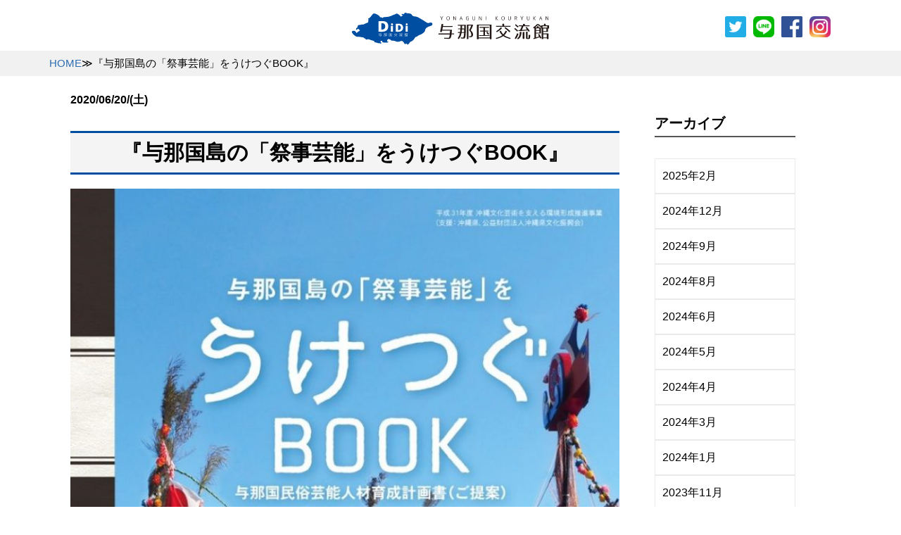

--- FILE ---
content_type: text/html; charset=UTF-8
request_url: https://yonaguni-didi.jp/pdf_file/%E3%80%8E%E4%B8%8E%E9%82%A3%E5%9B%BD%E5%B3%B6%E3%81%AE%E3%80%8C%E7%A5%AD%E4%BA%8B%E8%8A%B8%E8%83%BD%E3%80%8D%E3%82%92%E3%81%86%E3%81%91%E3%81%A4%E3%81%90book%E3%80%8F/
body_size: 9280
content:
<!doctype html>
<html>
<head>
<meta charset="utf-8">
<title>
『与那国島の「祭事芸能」をうけつぐBOOK』 | DiDi与那国交流館DiDi与那国交流館</title>
<meta name="description" content="DiDi（でぃーでぃー）与那国交流館。「でぃー」は、与那国の言葉で「行こう」の意味。当館では「風ラボ」、「唄ラボ」、「食ラボ」を通して、与那国を体感し、人々が交流することを目指しています。">
<meta name="keywords" content="DiDi与那国交流館,与那国,施設" />
<meta http-equiv="X-UA-Compatible" content="IE=edge">
<meta name="viewport" content="width=device-width,user-scalable=no">

<link rel="icon" href="https://yonaguni-didi.jp/wp-content/themes/yonaguni-didi/images/favicon.ico">
<link href="https://yonaguni-didi.jp/wp-content/themes/yonaguni-didi/css/slick.css" rel="stylesheet" type="text/css">
<link href="https://yonaguni-didi.jp/wp-content/themes/yonaguni-didi/css/slick-theme.css" rel="stylesheet" type="text/css">
<link href="https://yonaguni-didi.jp/wp-content/themes/yonaguni-didi/css/common.css?20210603" rel="stylesheet" type="text/css">
	<link href="https://yonaguni-didi.jp/wp-content/themes/yonaguni-didi/css/post.css" rel="stylesheet" type="text/css">
<link href="https://maxcdn.bootstrapcdn.com/font-awesome/4.7.0/css/font-awesome.min.css" rel="stylesheet">
<title>『与那国島の「祭事芸能」をうけつぐBOOK』 | DiDi与那国交流館</title>

		<!-- All in One SEO 4.9.3 - aioseo.com -->
	<meta name="robots" content="max-image-preview:large" />
	<link rel="canonical" href="https://yonaguni-didi.jp/pdf_file/%e3%80%8e%e4%b8%8e%e9%82%a3%e5%9b%bd%e5%b3%b6%e3%81%ae%e3%80%8c%e7%a5%ad%e4%ba%8b%e8%8a%b8%e8%83%bd%e3%80%8d%e3%82%92%e3%81%86%e3%81%91%e3%81%a4%e3%81%90book%e3%80%8f/" />
	<meta name="generator" content="All in One SEO (AIOSEO) 4.9.3" />
		<meta property="og:locale" content="ja_JP" />
		<meta property="og:site_name" content="DiDi与那国交流館 | 「でぃー」は、与那国の言葉で「行こう」の意味。当館では「風ラボ」、「唄ラボ」、「食ラボ」を通して、与那国を体感し、人々が交流することを目指しています。" />
		<meta property="og:type" content="article" />
		<meta property="og:title" content="『与那国島の「祭事芸能」をうけつぐBOOK』 | DiDi与那国交流館" />
		<meta property="og:url" content="https://yonaguni-didi.jp/pdf_file/%e3%80%8e%e4%b8%8e%e9%82%a3%e5%9b%bd%e5%b3%b6%e3%81%ae%e3%80%8c%e7%a5%ad%e4%ba%8b%e8%8a%b8%e8%83%bd%e3%80%8d%e3%82%92%e3%81%86%e3%81%91%e3%81%a4%e3%81%90book%e3%80%8f/" />
		<meta property="article:published_time" content="2020-06-20T06:45:18+00:00" />
		<meta property="article:modified_time" content="2020-06-20T06:48:30+00:00" />
		<meta name="twitter:card" content="summary" />
		<meta name="twitter:title" content="『与那国島の「祭事芸能」をうけつぐBOOK』 | DiDi与那国交流館" />
		<script type="application/ld+json" class="aioseo-schema">
			{"@context":"https:\/\/schema.org","@graph":[{"@type":"BreadcrumbList","@id":"https:\/\/yonaguni-didi.jp\/pdf_file\/%e3%80%8e%e4%b8%8e%e9%82%a3%e5%9b%bd%e5%b3%b6%e3%81%ae%e3%80%8c%e7%a5%ad%e4%ba%8b%e8%8a%b8%e8%83%bd%e3%80%8d%e3%82%92%e3%81%86%e3%81%91%e3%81%a4%e3%81%90book%e3%80%8f\/#breadcrumblist","itemListElement":[{"@type":"ListItem","@id":"https:\/\/yonaguni-didi.jp#listItem","position":1,"name":"\u30db\u30fc\u30e0","item":"https:\/\/yonaguni-didi.jp","nextItem":{"@type":"ListItem","@id":"https:\/\/yonaguni-didi.jp\/pdf_file\/%e3%80%8e%e4%b8%8e%e9%82%a3%e5%9b%bd%e5%b3%b6%e3%81%ae%e3%80%8c%e7%a5%ad%e4%ba%8b%e8%8a%b8%e8%83%bd%e3%80%8d%e3%82%92%e3%81%86%e3%81%91%e3%81%a4%e3%81%90book%e3%80%8f\/#listItem","name":"\u300e\u4e0e\u90a3\u56fd\u5cf6\u306e\u300c\u796d\u4e8b\u82b8\u80fd\u300d\u3092\u3046\u3051\u3064\u3050BOOK\u300f"}},{"@type":"ListItem","@id":"https:\/\/yonaguni-didi.jp\/pdf_file\/%e3%80%8e%e4%b8%8e%e9%82%a3%e5%9b%bd%e5%b3%b6%e3%81%ae%e3%80%8c%e7%a5%ad%e4%ba%8b%e8%8a%b8%e8%83%bd%e3%80%8d%e3%82%92%e3%81%86%e3%81%91%e3%81%a4%e3%81%90book%e3%80%8f\/#listItem","position":2,"name":"\u300e\u4e0e\u90a3\u56fd\u5cf6\u306e\u300c\u796d\u4e8b\u82b8\u80fd\u300d\u3092\u3046\u3051\u3064\u3050BOOK\u300f","previousItem":{"@type":"ListItem","@id":"https:\/\/yonaguni-didi.jp#listItem","name":"\u30db\u30fc\u30e0"}}]},{"@type":"Organization","@id":"https:\/\/yonaguni-didi.jp\/#organization","name":"DiDi\u4e0e\u90a3\u56fd\u4ea4\u6d41\u9928","description":"\u300c\u3067\u3043\u30fc\u300d\u306f\u3001\u4e0e\u90a3\u56fd\u306e\u8a00\u8449\u3067\u300c\u884c\u3053\u3046\u300d\u306e\u610f\u5473\u3002\u5f53\u9928\u3067\u306f\u300c\u98a8\u30e9\u30dc\u300d\u3001\u300c\u5504\u30e9\u30dc\u300d\u3001\u300c\u98df\u30e9\u30dc\u300d\u3092\u901a\u3057\u3066\u3001\u4e0e\u90a3\u56fd\u3092\u4f53\u611f\u3057\u3001\u4eba\u3005\u304c\u4ea4\u6d41\u3059\u308b\u3053\u3068\u3092\u76ee\u6307\u3057\u3066\u3044\u307e\u3059\u3002","url":"https:\/\/yonaguni-didi.jp\/"},{"@type":"WebPage","@id":"https:\/\/yonaguni-didi.jp\/pdf_file\/%e3%80%8e%e4%b8%8e%e9%82%a3%e5%9b%bd%e5%b3%b6%e3%81%ae%e3%80%8c%e7%a5%ad%e4%ba%8b%e8%8a%b8%e8%83%bd%e3%80%8d%e3%82%92%e3%81%86%e3%81%91%e3%81%a4%e3%81%90book%e3%80%8f\/#webpage","url":"https:\/\/yonaguni-didi.jp\/pdf_file\/%e3%80%8e%e4%b8%8e%e9%82%a3%e5%9b%bd%e5%b3%b6%e3%81%ae%e3%80%8c%e7%a5%ad%e4%ba%8b%e8%8a%b8%e8%83%bd%e3%80%8d%e3%82%92%e3%81%86%e3%81%91%e3%81%a4%e3%81%90book%e3%80%8f\/","name":"\u300e\u4e0e\u90a3\u56fd\u5cf6\u306e\u300c\u796d\u4e8b\u82b8\u80fd\u300d\u3092\u3046\u3051\u3064\u3050BOOK\u300f | DiDi\u4e0e\u90a3\u56fd\u4ea4\u6d41\u9928","inLanguage":"ja","isPartOf":{"@id":"https:\/\/yonaguni-didi.jp\/#website"},"breadcrumb":{"@id":"https:\/\/yonaguni-didi.jp\/pdf_file\/%e3%80%8e%e4%b8%8e%e9%82%a3%e5%9b%bd%e5%b3%b6%e3%81%ae%e3%80%8c%e7%a5%ad%e4%ba%8b%e8%8a%b8%e8%83%bd%e3%80%8d%e3%82%92%e3%81%86%e3%81%91%e3%81%a4%e3%81%90book%e3%80%8f\/#breadcrumblist"},"image":{"@type":"ImageObject","url":"https:\/\/yonaguni-didi.jp\/wp-content\/uploads\/2020\/06\/\u3046\u3051\u3064\u3050book-1.jpg","@id":"https:\/\/yonaguni-didi.jp\/pdf_file\/%e3%80%8e%e4%b8%8e%e9%82%a3%e5%9b%bd%e5%b3%b6%e3%81%ae%e3%80%8c%e7%a5%ad%e4%ba%8b%e8%8a%b8%e8%83%bd%e3%80%8d%e3%82%92%e3%81%86%e3%81%91%e3%81%a4%e3%81%90book%e3%80%8f\/#mainImage","width":748,"height":1070},"primaryImageOfPage":{"@id":"https:\/\/yonaguni-didi.jp\/pdf_file\/%e3%80%8e%e4%b8%8e%e9%82%a3%e5%9b%bd%e5%b3%b6%e3%81%ae%e3%80%8c%e7%a5%ad%e4%ba%8b%e8%8a%b8%e8%83%bd%e3%80%8d%e3%82%92%e3%81%86%e3%81%91%e3%81%a4%e3%81%90book%e3%80%8f\/#mainImage"},"datePublished":"2020-06-20T15:45:18+09:00","dateModified":"2020-06-20T15:48:30+09:00"},{"@type":"WebSite","@id":"https:\/\/yonaguni-didi.jp\/#website","url":"https:\/\/yonaguni-didi.jp\/","name":"DiDi\u4e0e\u90a3\u56fd\u4ea4\u6d41\u9928","description":"\u300c\u3067\u3043\u30fc\u300d\u306f\u3001\u4e0e\u90a3\u56fd\u306e\u8a00\u8449\u3067\u300c\u884c\u3053\u3046\u300d\u306e\u610f\u5473\u3002\u5f53\u9928\u3067\u306f\u300c\u98a8\u30e9\u30dc\u300d\u3001\u300c\u5504\u30e9\u30dc\u300d\u3001\u300c\u98df\u30e9\u30dc\u300d\u3092\u901a\u3057\u3066\u3001\u4e0e\u90a3\u56fd\u3092\u4f53\u611f\u3057\u3001\u4eba\u3005\u304c\u4ea4\u6d41\u3059\u308b\u3053\u3068\u3092\u76ee\u6307\u3057\u3066\u3044\u307e\u3059\u3002","inLanguage":"ja","publisher":{"@id":"https:\/\/yonaguni-didi.jp\/#organization"}}]}
		</script>
		<!-- All in One SEO -->

<link rel='stylesheet' id='wp-block-library-css' href='https://yonaguni-didi.jp/wp-includes/css/dist/block-library/style.min.css?ver=6.6.4' type='text/css' media='all' />
<link rel='stylesheet' id='aioseo/css/src/vue/standalone/blocks/table-of-contents/global.scss-css' href='https://yonaguni-didi.jp/wp-content/plugins/all-in-one-seo-pack/dist/Lite/assets/css/table-of-contents/global.e90f6d47.css?ver=4.9.3' type='text/css' media='all' />
<style id='xo-event-calendar-event-calendar-style-inline-css' type='text/css'>
.xo-event-calendar{font-family:Helvetica Neue,Helvetica,Hiragino Kaku Gothic ProN,Meiryo,MS PGothic,sans-serif;overflow:auto;position:relative}.xo-event-calendar td,.xo-event-calendar th{padding:0!important}.xo-event-calendar .calendar:nth-child(n+2) .month-next,.xo-event-calendar .calendar:nth-child(n+2) .month-prev{visibility:hidden}.xo-event-calendar table{background-color:transparent;border-collapse:separate;border-spacing:0;color:#333;margin:0;padding:0;table-layout:fixed;width:100%}.xo-event-calendar table caption,.xo-event-calendar table tbody,.xo-event-calendar table td,.xo-event-calendar table tfoot,.xo-event-calendar table th,.xo-event-calendar table thead,.xo-event-calendar table tr{background:transparent;border:0;margin:0;opacity:1;outline:0;padding:0;vertical-align:baseline}.xo-event-calendar table table tr{display:table-row}.xo-event-calendar table table td,.xo-event-calendar table table th{display:table-cell;padding:0}.xo-event-calendar table.xo-month{border:1px solid #ccc;border-right-width:0;margin:0 0 8px;padding:0}.xo-event-calendar table.xo-month td,.xo-event-calendar table.xo-month th{background-color:#fff;border:1px solid #ccc;padding:0}.xo-event-calendar table.xo-month caption{caption-side:top}.xo-event-calendar table.xo-month .month-header{display:flex;flex-flow:wrap;justify-content:center;margin:4px 0}.xo-event-calendar table.xo-month .month-header>span{flex-grow:1;text-align:center}.xo-event-calendar table.xo-month button{background-color:transparent;border:0;box-shadow:none;color:#333;cursor:pointer;margin:0;overflow:hidden;padding:0;text-shadow:none;width:38px}.xo-event-calendar table.xo-month button[disabled]{cursor:default;opacity:.3}.xo-event-calendar table.xo-month button>span{text-align:center;vertical-align:middle}.xo-event-calendar table.xo-month button span.nav-prev{border-bottom:2px solid #333;border-left:2px solid #333;display:inline-block;font-size:0;height:13px;transform:rotate(45deg);width:13px}.xo-event-calendar table.xo-month button span.nav-next{border-right:2px solid #333;border-top:2px solid #333;display:inline-block;font-size:0;height:13px;transform:rotate(45deg);width:13px}.xo-event-calendar table.xo-month button:hover span.nav-next,.xo-event-calendar table.xo-month button:hover span.nav-prev{border-width:3px}.xo-event-calendar table.xo-month>thead th{border-width:0 1px 0 0;color:#333;font-size:.9em;font-weight:700;padding:1px 0;text-align:center}.xo-event-calendar table.xo-month>thead th.sunday{color:#d00}.xo-event-calendar table.xo-month>thead th.saturday{color:#00d}.xo-event-calendar table.xo-month .month-week{border:0;overflow:hidden;padding:0;position:relative;width:100%}.xo-event-calendar table.xo-month .month-week table{border:0;margin:0;padding:0}.xo-event-calendar table.xo-month .month-dayname{border-width:1px 0 0 1px;bottom:0;left:0;position:absolute;right:0;top:0}.xo-event-calendar table.xo-month .month-dayname td{border-width:1px 1px 0 0;padding:0}.xo-event-calendar table.xo-month .month-dayname td div{border-width:1px 1px 0 0;font-size:100%;height:1000px;line-height:1.2em;padding:4px;text-align:right}.xo-event-calendar table.xo-month .month-dayname td div.other-month{opacity:.6}.xo-event-calendar table.xo-month .month-dayname td div.today{color:#00d;font-weight:700}.xo-event-calendar table.xo-month .month-dayname-space{height:1.5em;position:relative;top:0}.xo-event-calendar table.xo-month .month-event{background-color:transparent;position:relative;top:0}.xo-event-calendar table.xo-month .month-event td{background-color:transparent;border-width:0 1px 0 0;padding:0 1px 2px}.xo-event-calendar table.xo-month .month-event-space{background-color:transparent;height:1.5em}.xo-event-calendar table.xo-month .month-event-space td{border-width:0 1px 0 0}.xo-event-calendar table.xo-month .month-event tr,.xo-event-calendar table.xo-month .month-event-space tr{background-color:transparent}.xo-event-calendar table.xo-month .month-event-title{background-color:#ccc;border-radius:3px;color:#666;display:block;font-size:.8em;margin:1px;overflow:hidden;padding:0 4px;text-align:left;white-space:nowrap}.xo-event-calendar p.holiday-title{font-size:90%;margin:0;padding:2px 0;vertical-align:middle}.xo-event-calendar p.holiday-title span{border:1px solid #ccc;margin:0 6px 0 0;padding:0 0 0 18px}.xo-event-calendar .loading-animation{left:50%;margin:-20px 0 0 -20px;position:absolute;top:50%}@media(min-width:600px){.xo-event-calendar .calendars.columns-2{-moz-column-gap:15px;column-gap:15px;display:grid;grid-template-columns:repeat(2,1fr);row-gap:5px}.xo-event-calendar .calendars.columns-2 .month-next,.xo-event-calendar .calendars.columns-2 .month-prev{visibility:hidden}.xo-event-calendar .calendars.columns-2 .calendar:first-child .month-prev,.xo-event-calendar .calendars.columns-2 .calendar:nth-child(2) .month-next{visibility:visible}.xo-event-calendar .calendars.columns-3{-moz-column-gap:15px;column-gap:15px;display:grid;grid-template-columns:repeat(3,1fr);row-gap:5px}.xo-event-calendar .calendars.columns-3 .month-next,.xo-event-calendar .calendars.columns-3 .month-prev{visibility:hidden}.xo-event-calendar .calendars.columns-3 .calendar:first-child .month-prev,.xo-event-calendar .calendars.columns-3 .calendar:nth-child(3) .month-next{visibility:visible}.xo-event-calendar .calendars.columns-4{-moz-column-gap:15px;column-gap:15px;display:grid;grid-template-columns:repeat(4,1fr);row-gap:5px}.xo-event-calendar .calendars.columns-4 .month-next,.xo-event-calendar .calendars.columns-4 .month-prev{visibility:hidden}.xo-event-calendar .calendars.columns-4 .calendar:first-child .month-prev,.xo-event-calendar .calendars.columns-4 .calendar:nth-child(4) .month-next{visibility:visible}}.xo-event-calendar.xo-calendar-loading .xo-months{opacity:.5}.xo-event-calendar.xo-calendar-loading .loading-animation{animation:loadingCircRot .8s linear infinite;border:5px solid rgba(0,0,0,.2);border-radius:50%;border-top-color:#4285f4;height:40px;width:40px}@keyframes loadingCircRot{0%{transform:rotate(0deg)}to{transform:rotate(359deg)}}.xo-event-calendar.is-style-legacy table.xo-month .month-header>span{font-size:120%;line-height:28px}.xo-event-calendar.is-style-regular table.xo-month button:not(:hover):not(:active):not(.has-background){background-color:transparent;color:#333}.xo-event-calendar.is-style-regular table.xo-month button>span{text-align:center;vertical-align:middle}.xo-event-calendar.is-style-regular table.xo-month button>span:not(.dashicons){font-size:2em;overflow:hidden;text-indent:100%;white-space:nowrap}.xo-event-calendar.is-style-regular table.xo-month .month-next,.xo-event-calendar.is-style-regular table.xo-month .month-prev{height:2em;width:2em}.xo-event-calendar.is-style-regular table.xo-month .month-header{align-items:center;display:flex;justify-content:center;padding:.2em 0}.xo-event-calendar.is-style-regular table.xo-month .month-header .calendar-caption{flex-grow:1}.xo-event-calendar.is-style-regular table.xo-month .month-header>span{font-size:1.1em}.xo-event-calendar.is-style-regular table.xo-month>thead th{background:#fafafa;font-size:.8em}.xo-event-calendar.is-style-regular table.xo-month .month-dayname td div{font-size:1em;padding:.2em}.xo-event-calendar.is-style-regular table.xo-month .month-dayname td div.today{color:#339;font-weight:700}.xo-event-calendar.is-style-regular .holiday-titles{display:inline-flex;flex-wrap:wrap;gap:.25em 1em}.xo-event-calendar.is-style-regular p.holiday-title{font-size:.875em;margin:0 0 .5em}.xo-event-calendar.is-style-regular p.holiday-title span{margin:0 .25em 0 0;padding:0 0 0 1.25em}

</style>
<style id='xo-event-calendar-simple-calendar-style-inline-css' type='text/css'>
.xo-simple-calendar{box-sizing:border-box;font-family:Helvetica Neue,Helvetica,Hiragino Kaku Gothic ProN,Meiryo,MS PGothic,sans-serif;margin:0;padding:0;position:relative}.xo-simple-calendar td,.xo-simple-calendar th{padding:0!important}.xo-simple-calendar .calendar:nth-child(n+2) .month-next,.xo-simple-calendar .calendar:nth-child(n+2) .month-prev{visibility:hidden}.xo-simple-calendar .calendar table.month{border:0;border-collapse:separate;border-spacing:1px;box-sizing:border-box;margin:0 0 .5em;min-width:auto;outline:0;padding:0;table-layout:fixed;width:100%}.xo-simple-calendar .calendar table.month caption,.xo-simple-calendar .calendar table.month tbody,.xo-simple-calendar .calendar table.month td,.xo-simple-calendar .calendar table.month tfoot,.xo-simple-calendar .calendar table.month th,.xo-simple-calendar .calendar table.month thead,.xo-simple-calendar .calendar table.month tr{background:transparent;border:0;margin:0;opacity:1;outline:0;padding:0;vertical-align:baseline}.xo-simple-calendar .calendar table.month caption{caption-side:top;font-size:1.1em}.xo-simple-calendar .calendar table.month .month-header{align-items:center;display:flex;justify-content:center;width:100%}.xo-simple-calendar .calendar table.month .month-header .month-title{flex-grow:1;font-size:1em;font-weight:400;letter-spacing:.1em;line-height:1em;padding:0;text-align:center}.xo-simple-calendar .calendar table.month .month-header button{background:none;background-color:transparent;border:0;font-size:1.4em;line-height:1.4em;margin:0;outline-offset:0;padding:0;width:1.4em}.xo-simple-calendar .calendar table.month .month-header button:not(:hover):not(:active):not(.has-background){background-color:transparent}.xo-simple-calendar .calendar table.month .month-header button:hover{opacity:.6}.xo-simple-calendar .calendar table.month .month-header button:disabled{cursor:auto;opacity:.3}.xo-simple-calendar .calendar table.month .month-header .month-next,.xo-simple-calendar .calendar table.month .month-header .month-prev{background-color:transparent;color:#333;cursor:pointer}.xo-simple-calendar .calendar table.month tr{background:transparent;border:0;outline:0}.xo-simple-calendar .calendar table.month td,.xo-simple-calendar .calendar table.month th{background:transparent;border:0;outline:0;text-align:center;vertical-align:middle;word-break:normal}.xo-simple-calendar .calendar table.month th{font-size:.8em;font-weight:700}.xo-simple-calendar .calendar table.month td{font-size:1em;font-weight:400}.xo-simple-calendar .calendar table.month .day.holiday{color:#333}.xo-simple-calendar .calendar table.month .day.other{opacity:.3}.xo-simple-calendar .calendar table.month .day>span{box-sizing:border-box;display:inline-block;padding:.2em;width:100%}.xo-simple-calendar .calendar table.month th>span{color:#333}.xo-simple-calendar .calendar table.month .day.sun>span,.xo-simple-calendar .calendar table.month th.sun>span{color:#ec0220}.xo-simple-calendar .calendar table.month .day.sat>span,.xo-simple-calendar .calendar table.month th.sat>span{color:#0069de}.xo-simple-calendar .calendars-footer{margin:.5em;padding:0}.xo-simple-calendar .calendars-footer ul.holiday-titles{border:0;display:inline-flex;flex-wrap:wrap;gap:.25em 1em;margin:0;outline:0;padding:0}.xo-simple-calendar .calendars-footer ul.holiday-titles li{border:0;list-style:none;margin:0;outline:0;padding:0}.xo-simple-calendar .calendars-footer ul.holiday-titles li:after,.xo-simple-calendar .calendars-footer ul.holiday-titles li:before{content:none}.xo-simple-calendar .calendars-footer ul.holiday-titles .mark{border-radius:50%;display:inline-block;height:1.2em;vertical-align:middle;width:1.2em}.xo-simple-calendar .calendars-footer ul.holiday-titles .title{font-size:.7em;vertical-align:middle}@media(min-width:600px){.xo-simple-calendar .calendars.columns-2{-moz-column-gap:15px;column-gap:15px;display:grid;grid-template-columns:repeat(2,1fr);row-gap:5px}.xo-simple-calendar .calendars.columns-2 .month-next,.xo-simple-calendar .calendars.columns-2 .month-prev{visibility:hidden}.xo-simple-calendar .calendars.columns-2 .calendar:first-child .month-prev,.xo-simple-calendar .calendars.columns-2 .calendar:nth-child(2) .month-next{visibility:visible}.xo-simple-calendar .calendars.columns-3{-moz-column-gap:15px;column-gap:15px;display:grid;grid-template-columns:repeat(3,1fr);row-gap:5px}.xo-simple-calendar .calendars.columns-3 .month-next,.xo-simple-calendar .calendars.columns-3 .month-prev{visibility:hidden}.xo-simple-calendar .calendars.columns-3 .calendar:first-child .month-prev,.xo-simple-calendar .calendars.columns-3 .calendar:nth-child(3) .month-next{visibility:visible}.xo-simple-calendar .calendars.columns-4{-moz-column-gap:15px;column-gap:15px;display:grid;grid-template-columns:repeat(4,1fr);row-gap:5px}.xo-simple-calendar .calendars.columns-4 .month-next,.xo-simple-calendar .calendars.columns-4 .month-prev{visibility:hidden}.xo-simple-calendar .calendars.columns-4 .calendar:first-child .month-prev,.xo-simple-calendar .calendars.columns-4 .calendar:nth-child(4) .month-next{visibility:visible}}.xo-simple-calendar .calendar-loading-animation{left:50%;margin:-20px 0 0 -20px;position:absolute;top:50%}.xo-simple-calendar.xo-calendar-loading .calendars{opacity:.3}.xo-simple-calendar.xo-calendar-loading .calendar-loading-animation{animation:SimpleCalendarLoadingCircRot .8s linear infinite;border:5px solid rgba(0,0,0,.2);border-radius:50%;border-top-color:#4285f4;height:40px;width:40px}@keyframes SimpleCalendarLoadingCircRot{0%{transform:rotate(0deg)}to{transform:rotate(359deg)}}.xo-simple-calendar.is-style-regular table.month{border-collapse:collapse;border-spacing:0}.xo-simple-calendar.is-style-regular table.month tr{border:0}.xo-simple-calendar.is-style-regular table.month .day>span{border-radius:50%;line-height:2em;padding:.1em;width:2.2em}.xo-simple-calendar.is-style-frame table.month{background:transparent;border-collapse:collapse;border-spacing:0}.xo-simple-calendar.is-style-frame table.month thead tr{background:#eee}.xo-simple-calendar.is-style-frame table.month tbody tr{background:#fff}.xo-simple-calendar.is-style-frame table.month td,.xo-simple-calendar.is-style-frame table.month th{border:1px solid #ccc}.xo-simple-calendar.is-style-frame .calendars-footer{margin:8px 0}.xo-simple-calendar.is-style-frame .calendars-footer ul.holiday-titles .mark{border:1px solid #ccc;border-radius:0}

</style>
<style id='classic-theme-styles-inline-css' type='text/css'>
/*! This file is auto-generated */
.wp-block-button__link{color:#fff;background-color:#32373c;border-radius:9999px;box-shadow:none;text-decoration:none;padding:calc(.667em + 2px) calc(1.333em + 2px);font-size:1.125em}.wp-block-file__button{background:#32373c;color:#fff;text-decoration:none}
</style>
<style id='global-styles-inline-css' type='text/css'>
:root{--wp--preset--aspect-ratio--square: 1;--wp--preset--aspect-ratio--4-3: 4/3;--wp--preset--aspect-ratio--3-4: 3/4;--wp--preset--aspect-ratio--3-2: 3/2;--wp--preset--aspect-ratio--2-3: 2/3;--wp--preset--aspect-ratio--16-9: 16/9;--wp--preset--aspect-ratio--9-16: 9/16;--wp--preset--color--black: #000000;--wp--preset--color--cyan-bluish-gray: #abb8c3;--wp--preset--color--white: #ffffff;--wp--preset--color--pale-pink: #f78da7;--wp--preset--color--vivid-red: #cf2e2e;--wp--preset--color--luminous-vivid-orange: #ff6900;--wp--preset--color--luminous-vivid-amber: #fcb900;--wp--preset--color--light-green-cyan: #7bdcb5;--wp--preset--color--vivid-green-cyan: #00d084;--wp--preset--color--pale-cyan-blue: #8ed1fc;--wp--preset--color--vivid-cyan-blue: #0693e3;--wp--preset--color--vivid-purple: #9b51e0;--wp--preset--gradient--vivid-cyan-blue-to-vivid-purple: linear-gradient(135deg,rgba(6,147,227,1) 0%,rgb(155,81,224) 100%);--wp--preset--gradient--light-green-cyan-to-vivid-green-cyan: linear-gradient(135deg,rgb(122,220,180) 0%,rgb(0,208,130) 100%);--wp--preset--gradient--luminous-vivid-amber-to-luminous-vivid-orange: linear-gradient(135deg,rgba(252,185,0,1) 0%,rgba(255,105,0,1) 100%);--wp--preset--gradient--luminous-vivid-orange-to-vivid-red: linear-gradient(135deg,rgba(255,105,0,1) 0%,rgb(207,46,46) 100%);--wp--preset--gradient--very-light-gray-to-cyan-bluish-gray: linear-gradient(135deg,rgb(238,238,238) 0%,rgb(169,184,195) 100%);--wp--preset--gradient--cool-to-warm-spectrum: linear-gradient(135deg,rgb(74,234,220) 0%,rgb(151,120,209) 20%,rgb(207,42,186) 40%,rgb(238,44,130) 60%,rgb(251,105,98) 80%,rgb(254,248,76) 100%);--wp--preset--gradient--blush-light-purple: linear-gradient(135deg,rgb(255,206,236) 0%,rgb(152,150,240) 100%);--wp--preset--gradient--blush-bordeaux: linear-gradient(135deg,rgb(254,205,165) 0%,rgb(254,45,45) 50%,rgb(107,0,62) 100%);--wp--preset--gradient--luminous-dusk: linear-gradient(135deg,rgb(255,203,112) 0%,rgb(199,81,192) 50%,rgb(65,88,208) 100%);--wp--preset--gradient--pale-ocean: linear-gradient(135deg,rgb(255,245,203) 0%,rgb(182,227,212) 50%,rgb(51,167,181) 100%);--wp--preset--gradient--electric-grass: linear-gradient(135deg,rgb(202,248,128) 0%,rgb(113,206,126) 100%);--wp--preset--gradient--midnight: linear-gradient(135deg,rgb(2,3,129) 0%,rgb(40,116,252) 100%);--wp--preset--font-size--small: 13px;--wp--preset--font-size--medium: 20px;--wp--preset--font-size--large: 36px;--wp--preset--font-size--x-large: 42px;--wp--preset--spacing--20: 0.44rem;--wp--preset--spacing--30: 0.67rem;--wp--preset--spacing--40: 1rem;--wp--preset--spacing--50: 1.5rem;--wp--preset--spacing--60: 2.25rem;--wp--preset--spacing--70: 3.38rem;--wp--preset--spacing--80: 5.06rem;--wp--preset--shadow--natural: 6px 6px 9px rgba(0, 0, 0, 0.2);--wp--preset--shadow--deep: 12px 12px 50px rgba(0, 0, 0, 0.4);--wp--preset--shadow--sharp: 6px 6px 0px rgba(0, 0, 0, 0.2);--wp--preset--shadow--outlined: 6px 6px 0px -3px rgba(255, 255, 255, 1), 6px 6px rgba(0, 0, 0, 1);--wp--preset--shadow--crisp: 6px 6px 0px rgba(0, 0, 0, 1);}:where(.is-layout-flex){gap: 0.5em;}:where(.is-layout-grid){gap: 0.5em;}body .is-layout-flex{display: flex;}.is-layout-flex{flex-wrap: wrap;align-items: center;}.is-layout-flex > :is(*, div){margin: 0;}body .is-layout-grid{display: grid;}.is-layout-grid > :is(*, div){margin: 0;}:where(.wp-block-columns.is-layout-flex){gap: 2em;}:where(.wp-block-columns.is-layout-grid){gap: 2em;}:where(.wp-block-post-template.is-layout-flex){gap: 1.25em;}:where(.wp-block-post-template.is-layout-grid){gap: 1.25em;}.has-black-color{color: var(--wp--preset--color--black) !important;}.has-cyan-bluish-gray-color{color: var(--wp--preset--color--cyan-bluish-gray) !important;}.has-white-color{color: var(--wp--preset--color--white) !important;}.has-pale-pink-color{color: var(--wp--preset--color--pale-pink) !important;}.has-vivid-red-color{color: var(--wp--preset--color--vivid-red) !important;}.has-luminous-vivid-orange-color{color: var(--wp--preset--color--luminous-vivid-orange) !important;}.has-luminous-vivid-amber-color{color: var(--wp--preset--color--luminous-vivid-amber) !important;}.has-light-green-cyan-color{color: var(--wp--preset--color--light-green-cyan) !important;}.has-vivid-green-cyan-color{color: var(--wp--preset--color--vivid-green-cyan) !important;}.has-pale-cyan-blue-color{color: var(--wp--preset--color--pale-cyan-blue) !important;}.has-vivid-cyan-blue-color{color: var(--wp--preset--color--vivid-cyan-blue) !important;}.has-vivid-purple-color{color: var(--wp--preset--color--vivid-purple) !important;}.has-black-background-color{background-color: var(--wp--preset--color--black) !important;}.has-cyan-bluish-gray-background-color{background-color: var(--wp--preset--color--cyan-bluish-gray) !important;}.has-white-background-color{background-color: var(--wp--preset--color--white) !important;}.has-pale-pink-background-color{background-color: var(--wp--preset--color--pale-pink) !important;}.has-vivid-red-background-color{background-color: var(--wp--preset--color--vivid-red) !important;}.has-luminous-vivid-orange-background-color{background-color: var(--wp--preset--color--luminous-vivid-orange) !important;}.has-luminous-vivid-amber-background-color{background-color: var(--wp--preset--color--luminous-vivid-amber) !important;}.has-light-green-cyan-background-color{background-color: var(--wp--preset--color--light-green-cyan) !important;}.has-vivid-green-cyan-background-color{background-color: var(--wp--preset--color--vivid-green-cyan) !important;}.has-pale-cyan-blue-background-color{background-color: var(--wp--preset--color--pale-cyan-blue) !important;}.has-vivid-cyan-blue-background-color{background-color: var(--wp--preset--color--vivid-cyan-blue) !important;}.has-vivid-purple-background-color{background-color: var(--wp--preset--color--vivid-purple) !important;}.has-black-border-color{border-color: var(--wp--preset--color--black) !important;}.has-cyan-bluish-gray-border-color{border-color: var(--wp--preset--color--cyan-bluish-gray) !important;}.has-white-border-color{border-color: var(--wp--preset--color--white) !important;}.has-pale-pink-border-color{border-color: var(--wp--preset--color--pale-pink) !important;}.has-vivid-red-border-color{border-color: var(--wp--preset--color--vivid-red) !important;}.has-luminous-vivid-orange-border-color{border-color: var(--wp--preset--color--luminous-vivid-orange) !important;}.has-luminous-vivid-amber-border-color{border-color: var(--wp--preset--color--luminous-vivid-amber) !important;}.has-light-green-cyan-border-color{border-color: var(--wp--preset--color--light-green-cyan) !important;}.has-vivid-green-cyan-border-color{border-color: var(--wp--preset--color--vivid-green-cyan) !important;}.has-pale-cyan-blue-border-color{border-color: var(--wp--preset--color--pale-cyan-blue) !important;}.has-vivid-cyan-blue-border-color{border-color: var(--wp--preset--color--vivid-cyan-blue) !important;}.has-vivid-purple-border-color{border-color: var(--wp--preset--color--vivid-purple) !important;}.has-vivid-cyan-blue-to-vivid-purple-gradient-background{background: var(--wp--preset--gradient--vivid-cyan-blue-to-vivid-purple) !important;}.has-light-green-cyan-to-vivid-green-cyan-gradient-background{background: var(--wp--preset--gradient--light-green-cyan-to-vivid-green-cyan) !important;}.has-luminous-vivid-amber-to-luminous-vivid-orange-gradient-background{background: var(--wp--preset--gradient--luminous-vivid-amber-to-luminous-vivid-orange) !important;}.has-luminous-vivid-orange-to-vivid-red-gradient-background{background: var(--wp--preset--gradient--luminous-vivid-orange-to-vivid-red) !important;}.has-very-light-gray-to-cyan-bluish-gray-gradient-background{background: var(--wp--preset--gradient--very-light-gray-to-cyan-bluish-gray) !important;}.has-cool-to-warm-spectrum-gradient-background{background: var(--wp--preset--gradient--cool-to-warm-spectrum) !important;}.has-blush-light-purple-gradient-background{background: var(--wp--preset--gradient--blush-light-purple) !important;}.has-blush-bordeaux-gradient-background{background: var(--wp--preset--gradient--blush-bordeaux) !important;}.has-luminous-dusk-gradient-background{background: var(--wp--preset--gradient--luminous-dusk) !important;}.has-pale-ocean-gradient-background{background: var(--wp--preset--gradient--pale-ocean) !important;}.has-electric-grass-gradient-background{background: var(--wp--preset--gradient--electric-grass) !important;}.has-midnight-gradient-background{background: var(--wp--preset--gradient--midnight) !important;}.has-small-font-size{font-size: var(--wp--preset--font-size--small) !important;}.has-medium-font-size{font-size: var(--wp--preset--font-size--medium) !important;}.has-large-font-size{font-size: var(--wp--preset--font-size--large) !important;}.has-x-large-font-size{font-size: var(--wp--preset--font-size--x-large) !important;}
:where(.wp-block-post-template.is-layout-flex){gap: 1.25em;}:where(.wp-block-post-template.is-layout-grid){gap: 1.25em;}
:where(.wp-block-columns.is-layout-flex){gap: 2em;}:where(.wp-block-columns.is-layout-grid){gap: 2em;}
:root :where(.wp-block-pullquote){font-size: 1.5em;line-height: 1.6;}
</style>
<link rel='stylesheet' id='xo-event-calendar-css' href='https://yonaguni-didi.jp/wp-content/plugins/xo-event-calendar/css/xo-event-calendar.css?ver=3.2.10' type='text/css' media='all' />
<link rel="https://api.w.org/" href="https://yonaguni-didi.jp/wp-json/" /><link rel="alternate" title="JSON" type="application/json" href="https://yonaguni-didi.jp/wp-json/wp/v2/pdf_file/286" /><link rel='shortlink' href='https://yonaguni-didi.jp/?p=286' />
<link rel="alternate" title="oEmbed (JSON)" type="application/json+oembed" href="https://yonaguni-didi.jp/wp-json/oembed/1.0/embed?url=https%3A%2F%2Fyonaguni-didi.jp%2Fpdf_file%2F%25e3%2580%258e%25e4%25b8%258e%25e9%2582%25a3%25e5%259b%25bd%25e5%25b3%25b6%25e3%2581%25ae%25e3%2580%258c%25e7%25a5%25ad%25e4%25ba%258b%25e8%258a%25b8%25e8%2583%25bd%25e3%2580%258d%25e3%2582%2592%25e3%2581%2586%25e3%2581%2591%25e3%2581%25a4%25e3%2581%2590book%25e3%2580%258f%2F" />
<link rel="alternate" title="oEmbed (XML)" type="text/xml+oembed" href="https://yonaguni-didi.jp/wp-json/oembed/1.0/embed?url=https%3A%2F%2Fyonaguni-didi.jp%2Fpdf_file%2F%25e3%2580%258e%25e4%25b8%258e%25e9%2582%25a3%25e5%259b%25bd%25e5%25b3%25b6%25e3%2581%25ae%25e3%2580%258c%25e7%25a5%25ad%25e4%25ba%258b%25e8%258a%25b8%25e8%2583%25bd%25e3%2580%258d%25e3%2582%2592%25e3%2581%2586%25e3%2581%2591%25e3%2581%25a4%25e3%2581%2590book%25e3%2580%258f%2F&#038;format=xml" />
<style type="text/css">.recentcomments a{display:inline !important;padding:0 !important;margin:0 !important;}</style>		<style type="text/css" id="wp-custom-css">
			.tag-closed{
	pointer-events: none;
}
.tag-closed > .fc-content{
	background-color: #ccc;
	color:black;
	margin: 0px -1px 0px;
}
.fc-event{
	border: none !important;
	background-color: none !important;
}

.news-cont ul dl:hover{
	background-color: rgba(218, 247, 255, 0.246);
	transition-duration: 0.7s;
}		</style>
		</head>

<body>
	<div id="loader">
		<div class="spinner">
		<div class="rect1"></div>
		<div class="rect2"></div>
		<div class="rect3"></div>
		<div class="rect4"></div>
		<div class="rect5"></div>
		</div>
	</div>
	<header id="header">
		<div id="header_inner" class="w-inner clearfix">

		
			<a class="logo" href="https://yonaguni-didi.jp"><h1><img src="https://yonaguni-didi.jp/wp-content/themes/yonaguni-didi/images/head_logo.svg" alt="DiDi与那国交流館" title="DiDi与那国交流館"></h1></a>
			<ul class="social opacity clearfix only-pc">
				<li><a target="_blank" href="https://www.instagram.com/yonaguni_didi/"><img src="https://yonaguni-didi.jp/wp-content/themes/yonaguni-didi/images/ico_instagram.png" alt="instagram"></a></li>
				<li><a target="_blank" href="https://www.facebook.com/profile.php?id=100068028502548"><img src="https://yonaguni-didi.jp/wp-content/themes/yonaguni-didi/images/ico_facebook.png" alt="facebook"></a></li>
				<li><a target="_blank" href="https://lin.ee/si49o4f"><img src="https://yonaguni-didi.jp/wp-content/themes/yonaguni-didi/images/ico_line.png" alt="LINE"></a></li>
				<li><a target="_blank" href="https://twitter.com/yonaguni_DiDi"><img src="https://yonaguni-didi.jp/wp-content/themes/yonaguni-didi/images/ico_twitter.png" alt="twitter"></a></li>
			</ul>
		</div>
		<div class="menu"><ul>
<li class="page_item page-item-9"><a href="https://yonaguni-didi.jp/sample-page-2/">Sample Page</a></li>
<li class="page_item page-item-50"><a href="https://yonaguni-didi.jp/event/">イベントカレンダー</a></li>
<li class="page_item page-item-2"><a href="https://yonaguni-didi.jp/sample-page/">サンプルページ</a></li>
<li class="page_item page-item-145"><a href="https://yonaguni-didi.jp/back-number/">バックナンバー</a></li>
<li class="page_item page-item-31"><a href="https://yonaguni-didi.jp/%e5%9b%ba%e5%ae%9a%e3%83%9a%e3%83%bc%e3%82%b8%e3%83%86%e3%82%b9%e3%83%88/">固定ページテスト</a></li>
</ul></div>
	</header><!-- /header -->

	
<section class="sec sec01">
<div class="breadcrumb">
    <div class="w-inner">
         <li><a href="https://yonaguni-didi.jp" >HOME</a></li> ≫ <li>『与那国島の「祭事芸能」をうけつぐBOOK』</li>    </div>
</div>
		<div class="w-inner fbox f-direct">
            <main>
                                <div class="news-date">
                    <time>2020/06/20/(土)</time>
                </div>
                <h3 id="post-title" style="font-size: 3rem;">『与那国島の「祭事芸能」をうけつぐBOOK』</h3>
                <div class="post-thumbnail">
                    <img width="716" height="1024" src="https://yonaguni-didi.jp/wp-content/uploads/2020/06/うけつぐbook-1-716x1024.jpg" class="attachment-large size-large wp-post-image" alt="" decoding="async" fetchpriority="high" srcset="https://yonaguni-didi.jp/wp-content/uploads/2020/06/うけつぐbook-1-716x1024.jpg 716w, https://yonaguni-didi.jp/wp-content/uploads/2020/06/うけつぐbook-1-210x300.jpg 210w, https://yonaguni-didi.jp/wp-content/uploads/2020/06/うけつぐbook-1.jpg 748w" sizes="(max-width: 716px) 100vw, 716px" />                </div>
                
                <div class="post-content">
                    <p class="content_txt">
                                            </p>
                                    </div>
                <nav class="post-navi">
                                                    <span><a href="https://yonaguni-didi.jp">トップページに戻る<i class="fa fa-arrow-right" aria-hidden="true"></i></span>
                                    <!-- <span class="prev-post">&laquo; <a href="https://yonaguni-didi.jp/pdf_file/didi-1%e6%9c%88%e5%8f%b7/" rel="prev">DiDi 　第1号</a></span>
                    <span class="next-post"></span> -->
                </nav>
            </main>
            <aside>
                <!-- sidebar -->
<div id="sidebar">
    <h2>アーカイブ</h2>
    <ul>

        	<li><a href='https://yonaguni-didi.jp/2025/02/'>2025年2月</a></li>
	<li><a href='https://yonaguni-didi.jp/2024/12/'>2024年12月</a></li>
	<li><a href='https://yonaguni-didi.jp/2024/09/'>2024年9月</a></li>
	<li><a href='https://yonaguni-didi.jp/2024/08/'>2024年8月</a></li>
	<li><a href='https://yonaguni-didi.jp/2024/06/'>2024年6月</a></li>
	<li><a href='https://yonaguni-didi.jp/2024/05/'>2024年5月</a></li>
	<li><a href='https://yonaguni-didi.jp/2024/04/'>2024年4月</a></li>
	<li><a href='https://yonaguni-didi.jp/2024/03/'>2024年3月</a></li>
	<li><a href='https://yonaguni-didi.jp/2024/01/'>2024年1月</a></li>
	<li><a href='https://yonaguni-didi.jp/2023/11/'>2023年11月</a></li>
	<li><a href='https://yonaguni-didi.jp/2023/10/'>2023年10月</a></li>
	<li><a href='https://yonaguni-didi.jp/2023/09/'>2023年9月</a></li>
	<li><a href='https://yonaguni-didi.jp/2023/08/'>2023年8月</a></li>
	<li><a href='https://yonaguni-didi.jp/2023/04/'>2023年4月</a></li>
	<li><a href='https://yonaguni-didi.jp/2023/03/'>2023年3月</a></li>
	<li><a href='https://yonaguni-didi.jp/2023/02/'>2023年2月</a></li>
	<li><a href='https://yonaguni-didi.jp/2023/01/'>2023年1月</a></li>
	<li><a href='https://yonaguni-didi.jp/2022/12/'>2022年12月</a></li>
	<li><a href='https://yonaguni-didi.jp/2022/11/'>2022年11月</a></li>
	<li><a href='https://yonaguni-didi.jp/2022/09/'>2022年9月</a></li>
	<li><a href='https://yonaguni-didi.jp/2022/07/'>2022年7月</a></li>
	<li><a href='https://yonaguni-didi.jp/2022/03/'>2022年3月</a></li>
	<li><a href='https://yonaguni-didi.jp/2022/02/'>2022年2月</a></li>
	<li><a href='https://yonaguni-didi.jp/2022/01/'>2022年1月</a></li>
	<li><a href='https://yonaguni-didi.jp/2021/12/'>2021年12月</a></li>
	<li><a href='https://yonaguni-didi.jp/2021/11/'>2021年11月</a></li>
	<li><a href='https://yonaguni-didi.jp/2021/09/'>2021年9月</a></li>
	<li><a href='https://yonaguni-didi.jp/2021/08/'>2021年8月</a></li>
	<li><a href='https://yonaguni-didi.jp/2021/07/'>2021年7月</a></li>
	<li><a href='https://yonaguni-didi.jp/2021/06/'>2021年6月</a></li>
	<li><a href='https://yonaguni-didi.jp/2021/05/'>2021年5月</a></li>
	<li><a href='https://yonaguni-didi.jp/2021/04/'>2021年4月</a></li>
	<li><a href='https://yonaguni-didi.jp/2021/03/'>2021年3月</a></li>
	<li><a href='https://yonaguni-didi.jp/2021/02/'>2021年2月</a></li>
	<li><a href='https://yonaguni-didi.jp/2021/01/'>2021年1月</a></li>
	<li><a href='https://yonaguni-didi.jp/2020/12/'>2020年12月</a></li>
	<li><a href='https://yonaguni-didi.jp/2020/11/'>2020年11月</a></li>
	<li><a href='https://yonaguni-didi.jp/2020/10/'>2020年10月</a></li>
	<li><a href='https://yonaguni-didi.jp/2020/09/'>2020年9月</a></li>
	<li><a href='https://yonaguni-didi.jp/2020/07/'>2020年7月</a></li>
	<li><a href='https://yonaguni-didi.jp/2020/06/'>2020年6月</a></li>
	<li><a href='https://yonaguni-didi.jp/2020/05/'>2020年5月</a></li>
	<li><a href='https://yonaguni-didi.jp/2020/04/'>2020年4月</a></li>
	<li><a href='https://yonaguni-didi.jp/2020/03/'>2020年3月</a></li>
	<li><a href='https://yonaguni-didi.jp/2020/02/'>2020年2月</a></li>
	<li><a href='https://yonaguni-didi.jp/2019/12/'>2019年12月</a></li>
	<li><a href='https://yonaguni-didi.jp/2019/11/'>2019年11月</a></li>
	<li><a href='https://yonaguni-didi.jp/2019/08/'>2019年8月</a></li>
	<li><a href='https://yonaguni-didi.jp/2019/07/'>2019年7月</a></li>
	<li><a href='https://yonaguni-didi.jp/2019/06/'>2019年6月</a></li>
    </ul>
    <br>
    <h2>カテゴリー</h2>
    <ul>
    <a href="https://yonaguni-didi.jp/category/news/"><li>新着情報 </li></a>     </ul>
        <!-- <p>ウィジェットが設定されていません。</p> -->
    </div>

<div>
    
</div>

<style>
#sidebar{
    width: 200px;
    margin: 50px;
}
#sidebar h2{
    /* border-left: 1px solid #555; */
    font-size: 2rem;
    font-weight: bold;
    border-bottom: 2px solid #555;
    margin-bottom: 30px;
}
#sidebar li{
    border: 1px solid #EAEAEA;
    padding: 10px;
    width: 200px;
    height: 50px;
    cursor: pointer;
    transition-duration: 0.3s;
    list-style: none;
}
.widget{
    margin: 20px 0;
}
/* input{
    
} */

@media screen and (max-width:768px) { 
    #sidebar{
        width: 90%;
        margin: 5%;
    }
    #sidebar h2{
        /* border-left: 1px solid #555; */
        font-size: 2rem;
        font-weight: 500;
        border-bottom: 2px solid #555;
        margin-bottom: 30px;
    }
    #sidebar li{
        border: 1px solid #EAEAEA;
        padding: 10px;
        width: 100%;
        height: 50px;
        cursor: pointer;
        transition-duration: 0.3s;
        list-style: none;
    }
}

#sidebar a{
    color: black;
}
#sidebar li:hover{
    background-color: #004EA2;
    color: white;
    transition-duration: 0.3s;
}
#sidebar li:hover a{
    color: white;
}
.f-direct{
    flex-direction: row;
    -webkit-box-orient: horizontal;
  	-webkit-box-direction: normal;
  	-ms-flex-direction: row;
}
@media screen and (max-width:768px) { 
    .f-direct{
        flex-direction: column;
        -webkit-box-orient: vertical;
        -webkit-box-direction: normal;
        -ms-flex-direction: column;
    }
}
</style>            </aside>
		</div>
	</section><!-- /sec01 -->

<footer id="footer" class="opacity">
		<div class="cap"><img src="https://yonaguni-didi.jp/wp-content/themes/yonaguni-didi/images/cap_footer_pc.jpg" class="js-image-switch"></div>
		<div class="info-wrap w-inner">
			<a class="logo" href="/"><h2><img src="https://yonaguni-didi.jp/wp-content/themes/yonaguni-didi/images/foot_locgo.svg" alt="DiDi与那国交流館" title="DiDi与那国交流館"></h2></a>
			<dl class="data clearfix">
				<dt>■住&emsp;&emsp;所：</dt>
				<dd>〒907-1801<br>沖縄県八重山郡与那国町与那国1107</dd>
				<dt>■営業時間：</dt>
				<dd>9:00-17:00</dd>
				<dt>■休&emsp;&emsp;日：</dt>
				<dd>月曜日・年末年始（12月29日〜1月3日）</dd>
				<dt>■アクセス：</dt>
				<dd>与那国空港より車で約10分</dd>
				<dt>■&thinsp;駐&nbsp;車&nbsp;場&nbsp;：</dt>
				<dd>16台／館利用者は無料</dd>
			</dl>
			<p class="contact">
				<span><お問合せ／ご予約></span>
				TEL・FAX：0980-87-2166
			</p>
		</div>
		<a class="youtube_btn" target="_blank" href="http://j.mp/2VA8WOa">
			<img src="https://yonaguni-didi.jp/wp-content/themes/yonaguni-didi/images/youtube_txt.png" alt="YouTube動画配信中!" title="YouTube動画配信中!">
		</a>
		<iframe class="map" src="https://www.google.com/maps/embed?pb=!1m18!1m12!1m3!1d3631.478462820178!2d123.0069887101599!3d24.46887356222197!2m3!1f0!2f0!3f0!3m2!1i1024!2i768!4f13.1!3m3!1m2!1s0x3467520a89b25049%3A0x2abcc77c828e42ac!2zRGlEaSDkuI7pgqPlm73kuqTmtYHppKg!5e0!3m2!1sja!2sjp!4v1555898635261!5m2!1sja!2sjp" frameborder="0" style="border:0" allowfullscreen></iframe>
		<div class="copyright"><div class="w-inner"><p>一般社団法人与那国フォーラム<br>
		&copy; 2019 yonaguni-didi inc.</p></div></div>
	</footer>

<script type="text/javascript" src="https://yonaguni-didi.jp/wp-content/themes/yonaguni-didi/js/jquery2.1.4.min.js"></script>
<script type="text/javascript" src="https://yonaguni-didi.jp/wp-content/themes/yonaguni-didi/js/slick.min.js"></script>
<script type="text/javascript" src="https://yonaguni-didi.jp/wp-content/themes/yonaguni-didi/js/jquery.display-more.js"></script>
<script type="text/javascript" src="https://yonaguni-didi.jp/wp-content/themes/yonaguni-didi/js/common.js"></script>


<script type="text/javascript" id="xo-event-calendar-ajax-js-extra">
/* <![CDATA[ */
var xo_event_calendar_object = {"ajax_url":"https:\/\/yonaguni-didi.jp\/wp-admin\/admin-ajax.php","action":"xo_event_calendar_month"};
var xo_simple_calendar_object = {"ajax_url":"https:\/\/yonaguni-didi.jp\/wp-admin\/admin-ajax.php","action":"xo_simple_calendar_month"};
/* ]]> */
</script>
<script type="text/javascript" src="https://yonaguni-didi.jp/wp-content/plugins/xo-event-calendar/js/ajax.js?ver=3.2.10" id="xo-event-calendar-ajax-js"></script>
</body>
</html>


--- FILE ---
content_type: text/css
request_url: https://yonaguni-didi.jp/wp-content/themes/yonaguni-didi/css/common.css?20210603
body_size: 6448
content:
/*


*/


@charset "UTF-8";
/*--------------------------
  reset style
--------------------------*/
html,body,p,ol,ul,li,dl,dt,dd,blockquote,figure,fieldset,legend,textarea,pre,iframe,hr,h1,h2,h3,h4,h5,h6 {
	margin: 0;
	padding: 0; }

h1,h2,h3,h4,h5,h6 {
	font-size: 100%;
	font-weight: normal; }

ul {
	list-style: none; }

html {
	box-sizing: border-box; }

*, *:before, *:after {
	box-sizing: inherit;
	}

img,embed,object,video {
	height: auto;
	max-width: 100%; }

iframe {
	max-width: 100%;
	border: 0; }

table {
	border-collapse: collapse;
	border-spacing: 0; }

th {
	font-weight: normal; }

td,
th {
	padding: 0;
	text-align: left; }

fieldset {
	border: none; }


button, textarea {
	margin: 0;
	padding: 0;
	background: none;
	border: none;
	border-radius: 0;
	outline: none;
	-webkit-appearance: none;
	-moz-appearance: none;
	appearance: none; }
* {
	list-style-type: none;
	margin:0;
	padding:0;
	-webkit-margin-before: 0;
	-webkit-margin-after: 0;
	-webkit-margin-start: 0px;
	-webkit-margin-end: 0px;
	-webkit-padding-start: 0;
}
img {
	 vertical-align:bottom
}
/*--------------------------
  base style
--------------------------*/
html {
	font-size: 62.5%;
	height: 100%;
	background-color: #fff; }
	@media screen and (max-width: 768px) {
		html {
			font-size: calc(100vw / 60); } }
	/*@media screen and (max-width: 768px) {
		html {
			font-size: calc(100vw / 76.8); } }
	@media screen and (max-width: 750px) {
		html {
			font-size: calc(100vw / 75); } }*/

body {
	overflow-x: hidden;
	color: #000;
	font-family: 'Yu Gothic Medium', '游ゴシック Medium', YuGothic, '游ゴシック体', 'ヒラギノ角ゴ Pro W3', 'Hiragino Sans', 'Hiragino Kaku Gothic Pro', 'Noto Sans Japanese', 'メイリオ', meiryo, 'ＭＳ Ｐゴシック', sans-serif;
	font-size: 1.6rem;
	line-height: 1.75;
	margin-top: 72px;
	min-height: calc(100vh - 50px);
	background-color: #fff;
	animation: fadeIn 1.2s ease 0s 1 normal; }
	@media screen and (max-width: 568px) {
	body {
		font-size: 2.5rem;
		line-height: 1.6; } }

/* for Safari */
_::-webkit-full-page-media, _:future, :root body {
-webkit-font-smoothing: antialiased; }

@keyframes fadeIn {
	0% {
		opacity: 0; }
	100% {
		opacity: 1; } }
main {
	width: 100%;
	display: block;
	position: relative; }

/* for IE11 */
*::-ms-backdrop,
main {
	overflow: hidden;
	min-height: calc(100vh - 483px); }

img[src$=".svg"] {
	width: 100%; }

em {
	font-style: normal;
	padding: 0 0.4rem; }

small {
	font-size: 1.3rem; }

sub, sup {
	vertical-align: baseline;
	font-weight: normal; }

a {
	/* color: #e45058;  yoza*/
	color: #2D6DB2;
	text-decoration: none;
	cursor: pointer;
	transition: color 0.3s, background 0.3s, opacity 0.3s;
	outline: none; }

::selection {
	color: #fff;
	background-color: rgba(23, 23, 23, 0.8); }

::-moz-selection {
	color: #fff;
	background-color: rgba(23, 23, 23, 0.8); }

ol {
	list-style: none inside; }


/*-----------------------------------
	全体共通
------------------------------------*/
.clearfix:before, .clearfix:after {
		content:"";
		display:table }
.clearfix:after { clear:both }
.clearfix { zoom:1 } /* For IE 6/7 */

a{
	text-decoration:none; }
@media screen and (max-width: 768px) {
			img {
				width: 100%; } }
.opacity a,
header .logo,
footer .logo img{
	-webkit-transition: opacity 0.2s ease-out;
	transition: opacity 0.2s ease-out; }
.opacity a:hover,
header .logo:hover,
footer .logo img:hover{
	-ms-filter: "progid:DXImageTransform.Microsoft.Alpha(Opacity=70)";
	filter: progid:DXImageTransform.Microsoft.Alpha(Opacity=70);
	opacity:0.7; }

.only-pc{
	display:block !important; }
	@media screen and (max-width: 768px) {
		.only-pc{
			display:none !important; } }
.only-sp{
	display:none !important; }
	@media screen and (max-width: 768px) {
		.only-sp{
			display:block !important; } }

.w-inner {
	width: 100%;
	max-width: 1140px;
	margin: 0 auto;
	padding: 0 30px; }
	@media screen and (max-width: 768px) {
	.w-inner {
		width: auto;
		padding: 0 calc(25 / 700 * 100%); } }
	.w-inner .wrap {
		width: 100%; }

/*ローディング画面*/
#loader {
	opacity: 1;
	position: fixed;
	z-index: 100000;
	width: 100%;
	height: 100%;
	background: #fff;
	top: 0;
	left: 0; }
.spinner {
	position: absolute;
	top: 50%;
	left: 50%;
	transform: translate(-50%, -50%);
	margin: auto;
	width: 50px;
	height: 40px;
	text-align: center;
	font-size: 10px }
.spinner > div {
	background-color: #004ea2;
	height: 100%;
	width: 6px;
	display: inline-block;
	-webkit-animation: sk-stretchdelay 1.2s infinite ease-in-out;
	animation: sk-stretchdelay 1.2s infinite ease-in-out;
	border-radius: 2px; }
.spinner .rect2 {
	-webkit-animation-delay: -1.1s;
	animation-delay: -1.1s; }
.spinner .rect3 {
	-webkit-animation-delay: -1s;
	animation-delay: -1s; }
.spinner .rect4 {
	-webkit-animation-delay: -.9s;
	animation-delay: -.9s; }
.spinner .rect5 {
	-webkit-animation-delay: -.8s;
	animation-delay: -.8s; }
@-webkit-keyframes sk-stretchdelay {
	0%, 40%, 100% {
		-webkit-transform: scaleY(0.4); }
	20% {
		-webkit-transform: scaleY(1.0); } }
@keyframes sk-stretchdelay {
	0%, 40%, 100% {
		transform: scaleY(0.4);
		-webkit-transform: scaleY(0.4); }
	20% {
		transform: scaleY(1.0);
		-webkit-transform: scaleY(1.0); } }
/*ローディング画面 end*/


/*--------------------------
  header
--------------------------*/
header {
	z-index: 100;
	position: fixed;
	top: 0;
	left: 0;
	width: 100%;
	height: 72px;
	padding: 18px 0 0 0;
	background-color: white;
	box-sizing: border-box;
	transition: background-color 0.3s;
	z-index: 101; }
	header a {
		display: block; }

	header #header_inner {
		position: relative; }
		@media screen and (max-width: 768px) {
			header #header_inner {
				padding: 0 calc(25 / 750 * 100%); } }
	header .hamburger-nav {
		float: left; }
	header .nav-toggle-btn {
		position: relative;
		width: 40px;
		height: 40px;
		cursor: pointer; }
		header .nav-toggle-btn:after{
			display: inline-block;
			position: absolute;
			bottom: 0;
			left: 50%;
			line-height: 1;
			color: #000;
			font-size: 10px;
			font-weight: bold;
			content: "MENU";
			-webkit-transform: translate(-50%,0);
			transform: translate(-50%,0);
			font-family: sans-serif; }
		header .nav-toggle-btn .menu_line {
			position: absolute;
			top: 0;
			left: 50%;
			width: 32px;
			height: 21px;
			-webkit-transform: translate(-50%,0);
			transform: translate(-50%,0);
			z-index: 2; }
			header .nav-toggle-btn .menu_line span {
				display: block;
				position: absolute;
				width: 100%;
				height: 3px;
				border-radius: 4px;
				background: #000;
				transition: transform .3s; }
				header .nav-toggle-btn .menu_line span:nth-child(2) {
					top: 9px; }
				header .nav-toggle-btn .menu_line span:nth-child(3) {
					bottom: 0; }
		header .nav-toggle-btn.open .menu_line span:nth-child(1) {
			top: 11px;
			-webkit-transform: rotate(45deg);
			transform: rotate(45deg); }
		header .nav-toggle-btn.open .menu_line span:nth-child(2) {
			transform: scaleX(0); }
		header .nav-toggle-btn.open .menu_line span:nth-child(3) {
			bottom: 7px;
			-webkit-transform: rotate(135deg);
			transform: rotate(135deg); }
	header .logo {
		margin: 0 auto;
		position: absolute;
		top: 0;
		left: 0;
		right: 0;
		bottom: 0;
		width: 280px;
		margin: 0 auto; }

		@media screen and (max-width: 768px) {
			header .logo {
				left: -5%; } }
		@media screen and (max-width: 568px) {
			header .logo {
				width: 50%;
				left: -12%; } }
			@media screen and (max-width: 768px) {
				header .logo img {
					width: 100%;
					max-width: 280px; } }
	header .social {
		float: right;
		 }
		@media screen and (max-width: 768px) {
			header .social {
				width: 28%; } }
			header .social img{
				width: 100%;
				height: auto; }
		header .social li{
			margin-top: 5px;
			margin-left: 10px;
			float: right;
			width: 30px; }
			@media screen and (max-width: 568px) {
				header .social li {
					width: 22%;
					margin-top: 2%;
					margin-left: 8%; } }

.social--sp{
	display: flex;
	justify-content: space-around;
}

.social--sp > li {
	width: calc(100% / 4 - 40px);
}

@media screen and (min-width: 640px){
.social--sp > li {
	width: calc(100% / 4 - 80px);
}
}

.nav-list {
	position: fixed;
	top: 1px; /*yoza*/
	left: 0;
	width: 100%;
	height: 100vh;
	box-sizing: border-box;
	display: none;
	list-style: none;
	margin: 0;
	padding: 72px 0 0;
	background: rgba(0, 0, 0, 0.8);
	text-align: center;
	z-index: 100;
	overflow: auto; }
	.nav-list > ul{
		background: #f6f6f6; }
		.nav-list >  ul > li {
			display: block;
			border-bottom: dotted 1px #ddd; }
		.nav-list >  ul > li:first-child {
			border-top: dotted 1px #ddd; }
			.nav-list >  ul > li a {
				line-height: 1.4;
				text-align: left;
				display: block;
				padding: 10px 0; /*yoza*/
				color: #000;
				text-decoration: none;
				font-weight: bold;
				background: url(../img/icon_arrow_black_r.png) no-repeat right center;
				background-size: auto 9px; }
				@media screen and (max-width: 568px) {
					.nav-list >  ul > li a {
						line-height: 1.2; } }
			.nav-list >  ul > li .eng {
				font-size: 1.4rem; }


/*--------------------------
  main-slider
--------------------------*/
#main-slider{
	width: 100%;
	height: 768px;
	overflow: hidden;
	position: relative;　}
	@media screen and (min-width: 1366px) {
		#main-slider{
			height: 46vw; } }
	@media screen and (max-width: 768px) {
		#main-slider{
			width: 100%;
			height: auto;
			overflow: visible; }
			#main-slider .catch{
				left: 0;
				right: 0;
				bottom: -22%;
				margin: 0 auto;
				width: 40%; }
			#main-slider .catch .kiao{
				float: none;
				margin: 0; }
				#main-slider .catch .kiao img{
					width: 100%; } }

	#main-slider .slider{
		position: absolute;
		left: 0;
		margin-bottom: 0;　}
		@media screen and (max-width: 1366px) {
			#main-slider .slider{
			left: 50%;
			margin-left: -683px; } }
		@media screen and (max-width: 768px) {
			#main-slider .slider{
				position: static;
				left: auto;
				margin-left: auto;　}　}
	#main-slider .slick-list{
		margin: 0 auto;
		max-width: 100vw; }
		@media screen and (max-width: 1366px) {
			#main-slider .slick-list{
			max-width: 1366px; } }
		@media screen and (max-width: 768px) {
			#main-slider .slick-list{
				max-width: 100%; } }
		@media screen and (min-width: 1366px) {
			#main-slider .slick-slide > img{
				width: 100%;
				margin-top: -10vw; } }
		@media screen and (max-width: 768px) {
			#main-slider .slick-slide{
				height: 124vw; }
			#main-slider .slick-list > img{
				width: 100%; } }
			@media screen and (max-width: 568px) {
				#main-slider .slick-slide{
					height: 122vw; } }
	#main-slider h2{
		position: absolute;
		top: 35%;
		left: 50%;
		width: 25%;
		height: auto;
		-webkit-transform: translate(-50%,-50%);
		transform: translate(-50%,-50%); }
	@media screen and (max-width: 768px) {
		#main-slider h2{
			top: 32%;
			width: 65%; } }

	.slick-dots{
		bottom: 10px; }
		.slick-dots li button:hover:before,
		.slick-dots li button:focus:before{
			opacity: 1.0; }
		.slick-dots li button:before{
			opacity: 1.0;
			color: #fff; }
		.slick-dots li.slick-active button:before{
			opacity: 1.0;
			color: #ababab; }


/*--------------------------
  sec
--------------------------*/
/*sec 内共通*/
.sec{
	padding-bottom: 50px; }
	@media screen and (max-width: 768px) {
	.sec{
		padding-bottom: calc(1.3333333333vw * 8.0); } }
	.sec .txt-ctr{
		text-align: center;
		display: block; }
		.sec .txt-ctr .ttl{
			font-weight: bold; }
			@media screen and (max-width: 568px){
				.sec .txt-ctr .ttl{
					font-weight: bold; } }

	.sec h3{
		text-align: center;
		font-weight: bold;
		line-height: 1.2;
		padding-top: 50px;
		margin-bottom: 20px; }
		@media screen and (max-width: 768px) {
			.sec h3{
				padding-top: calc(1.3333333333vw * 8.0);
				margin-bottom: calc(1.3333333333vw * 4.0); } }
		.sec h3 .eng{
			font-size: 3.6rem;
			font-family: sans-serif; }
		@media screen and (max-width: 568px) {
			.sec h3 .eng{
				font-size: 4.5rem; } }

	.sec .lead_txt{
		margin-bottom: 20px; }
		@media screen and (max-width: 768px) {
			.sec .lead_txt{
				margin-bottom: calc(1.3333333333vw * 8.0); } }

	.sec .indentback{
		text-indent: -1em;
		padding-left: 1em;
		display: inline-block; }

	/*cap*/
	.cap .cap-slider .slider{
		width: 100%; }
	.cap img{
		width: 100%; }

.sec01{
	background: #fff; }
.sec02,.sec03,.sec04,.sec05,.sec06{
	color: #fff;
	background: #000; }

	/*column-box*/
	@media screen and (max-width: 568px) {
	.sec .column-box{
		width: auto;
		padding: 0 calc(40 / 700 * 100%);　}　}
		.sec .column-box img{
		width: 100%; }
		@media screen and (min-width: 769px) {
			.sec .column-box li{
				float: left; }
			/*3カラム*/
			.sec .column-box.three-column li{
				width: 32%;
				margin-right: 2%; }
			/*2カラム*/
			.sec .column-box.two-column li{
				width: 47%;
				margin-right: 6%;
				margin-bottom: 50px; }
			.sec .column-box li:last-child,
			.sec .column-box.two-column li:nth-child(2){
				margin-right: 0;
				margin-bottom: 0; } }
		@media screen and (max-width: 768px) {
			.sec .column-box li{
				margin-bottom: calc(1.3333333333vw * 8.0); }
			.sec .column-box li:last-child{
				margin-bottom: 0; } }

		@media screen and (max-width: 768px) {
			.column-box .only-sp img:last-child{
				margin-top: calc(1.3333333333vw * 2.0); } }

		.column-box .ttl{
			margin-top: 20px;
			margin-bottom: 10px;
			font-size: 2rem;
			line-height: 1.4; }
		.column-box .text{
			font-size: 1.5rem;
			line-height: 1.6; }
			@media screen and (max-width: 768px) {
				.column-box .ttl{
					margin-top: calc(1.3333333333vw * 4.0);
					margin-bottom: calc(1.3333333333vw * 2.0); } }
			@media screen and (max-width: 568px) {
				.column-box .ttl{
					font-size: 3.2rem; }
				.column-box .text{
					font-size: 2.2rem; } }

	/*table*/
	.sec .table {
		margin: 10px auto;
		border-collapse: collapse;
		border-spacing : 0;
		font-size: 12pt;
		max-width: 700px; }
		@media screen and (max-width: 568px) {
			.sec .table {
				margin-top: calc(1.3333333333vw * 2.0);
				margin-bottom: calc(1.3333333333vw * 2.0);
				font-size: 8pt; } }
		.sec .table th br.b{
			display: none; }
		.sec .table th.tl{
			text-align: left; }
		.sec .table th,.table td {
			text-align: center;
			padding: 5px;
			border: 1px #fff solid; }
			@media screen and (min-width: 569px) {
				.sec .table .h th{
					width: 1%; } }
			@media screen and (max-width: 568px) {
				.sec .table th br.b{
					display: block; } }
		.sec .table td:empty {
			background-image: url('[data-uri]'); }

	.sec .table-img {
		max-width: 700px;
		margin: 10px auto; }
		@media screen and (max-width: 568px) {
			.sec .table-img {
				margin-top: calc(1.3333333333vw * 2.0);
				margin-bottom: calc(1.3333333333vw * 2.0); }
			.sec .table-img img{
				width: 100%; } }

	/*note-txt*/
	.sec .note-txt{
		max-width: 700px;
		margin: auto;
		font-size: 1.5rem; }
		.sec .note-txt .imp{
			font-size: 1.8rem; }
		@media screen and (max-width: 568px) {
			.sec .note-txt{
				font-size: 2rem; }
				.sec .note-txt .imp{
					font-size: 2.5rem;} }

	/*btn*/
	.btn{
		text-align: center;
		margin: 30px auto 0;
		max-width: 275px; }
	.btn a{
		display: block;
		border: 1px #fff solid;
		padding: 1%;
		font-size: 1.6rem;
		color: #fff; }
		@media screen and (max-width: 568px) {
		.btn{
			margin-top: calc(1.3333333333vw * 4.0); }
			.btn a{
				font-size: 2.5rem; } }

/*news-cont*/
.news-cont{
	padding-bottom: 40px; }
	@media screen and (max-width: 768px) {
		.news-cont{
			padding-bottom: calc(1.3333333333vw * 6.0); } }
	.news-cont ul{
		border-bottom: 1px solid #ccc; }
		.news-cont ul li a{
			display: block;
			color: #333; }
		.news-cont ul dl{
			width: 100%;
			display: table; }
		.news-cont ul dt,
		.news-cont ul dd{
			border-top: 1px solid #ccc;
			border-bottom: none;
			display: table-cell;
			padding: 10px 10px; }
		.news-cont ul dt{
			width: 10%; }
		.news-cont ul dd{
			width: 90%; }
		/* Edge */
		@supports (-ms-ime-align: auto) {
			.news-cont ul dt{
				width: 16%; }
			.news-cont ul dd{
				width: 84%; }
		}
		/* IE11 */
		@media all and (-ms-high-contrast: none){
			.news-cont ul dt{
				width: 16%; }
			.news-cont ul dd{
				width: 84%; }
		}
		/* Firefox */
		@-moz-document url-prefix(){
			.news-cont ul dt{
				width: 16%; }
			.news-cont ul dd{
				width: 84%; }
		}
			.news-cont ul dd .title{
				display: block;
			}
		@media screen and (max-width: 768px) {
			.news-cont ul dt,
			.news-cont ul dd{
				display: block; }
			.news-cont ul dt{
				width: 100%;
				padding: 10px 10px 0; }
			.news-cont ul dd{
				width: 100%;
				border: none;
				padding: 10px 10px; } }
	.news-cont .display-more-button{
		text-align: center;
		margin: 30px auto 0;
		max-width: 275px; }
		.news-cont .display-more-button a{
			display: block;
			border: 1px #333 solid;
			padding: 1%;
			font-size: 1.6rem;
			color: #333; }
			@media screen and (max-width: 568px) {
			.news-cont .display-more-button{
				margin-top: calc(1.3333333333vw * 4.0); }
			.news-cont .display-more-button a{
				font-size: 2.5rem; } }

/*about-cont*/
.about-cont dt{
	text-align: center;
	margin-bottom: 20px; }
	@media screen and (max-width: 768px) {
		.about-cont dt{
			margin-bottom: calc(1.3333333333vw * 4.0); } }
	.about-cont dt img{
		max-width: 500px;
		width: 80%; }
.about-cont dd{
	width: 345px;
	margin: 0 auto; }
	@media screen and (max-width: 768px) {
		.about-cont dd{
			width: 420px; } }
	@media screen and (max-width: 568px) {
		.about-cont dd{
			width: auto;
			font-size: 2.6rem; } }

/*info-cont*/
	.info-cont .fig1{
		text-align: center;
		padding-top: 40px;
		margin-bottom: 50px; }
		@media screen and (max-width: 768px) {
			.info-cont .fig1{
				padding-top: calc(1.3333333333vw * 4.0);
				margin-bottom: calc(1.3333333333vw * 8.0); } }
		.info-cont .fig1 img{
			max-width: 500px;
			width: 80%; }

/*histry-cont*/
@media screen and (min-width: 769px) {
	.histry-cont .lead_txt {
		margin-bottom: 50px; } }

/*ex-cont*/
@media screen and (min-width: 769px) {
	.ex-cont .lead_txt {
		margin-bottom: 50px; } }
.ex-cont .lead_txt-ttl{
	display: block;
	margin-bottom: 10px;
	font-size: 2rem;
	line-height: 1.4; }
	.ex-cont .lead_txt-ttl span{
		font-size: 1.6rem; }
		@media screen and (max-width: 768px) {
			.ex-cont .lead_txt-ttl{
				margin-bottom: calc(1.3333333333vw * 2.0);
				font-size: 2.6rem; }
					.ex-cont .lead_txt-ttl span{
						font-size: 2rem;; } }
		@media screen and (max-width: 568px) {
			.ex-cont .lead_txt-ttl{
				font-size: 3.4rem; } }

/*rental-cont*/
	.rental-cont a.pdf-tlink{
		color: #fff;
		position: relative;
		padding-right: 24px;
		text-decoration: underline; }
	.rental-cont a.pdf-tlink:hover{
		color: #fff100;
		text-decoration: none; }
		.rental-cont a.pdf-tlink:after{
			content: "";
			position: absolute;
			background-image: url(../images/ico-pdf.png);
			background-size: 16px 23px;
			background-repeat: no-repeat;
			width: 16px;
			height: 23px;
			right: 0px;
			top: 50%;
			-webkit-transform: translate(0,-50%);
			transform: translate(0,-50%); }
		.rental-cont a.pdf-tlink:hover:after{
			background-image: url(../images/ico-pdf_hover.png); }

	.rental-cont dl{
		width: 100%;
		margin-bottom: 20px; }
	.rental-cont dt{
		box-sizing: border-box;
		float: left;
		clear: both;
		padding: 4px 0 2px 8px;
		max-width: 120px;
		line-height: 1.4; }
	.rental-cont dd{
		box-sizing: border-box;
		float: right;
		padding: 4px 8px 8px 0;
		max-width: 960px;
		width: 100%;
		line-height: 1.4; }
		@media screen and (min-width: 769px) {
		.rental-cont dt .only-pc{
			display: inline !important; }
		.rental-cont dd{

		}
		 }
		@media screen and (max-width: 768px) {
			.rental-cont dl{
				margin-bottom: calc(1.3333333333vw * 4.0); }
			.rental-cont dt{
				width: 23%;
				max-width: none; }
			.rental-cont dd{
				width: 77%; }
			.rental-cont dd.facility{
				width: 100% !important;
				clear:both;
				float: none;
				padding-left: calc(1.3333333333vw * 4.0); } }
		@media screen and (max-width: 568px) {
			.rental-cont dt{
				width: 32%; }
			.rental-cont dd{
				width: 68%; } }

	.rental-cont .indoor{
		margin-bottom: 20px; }
		@media screen and (max-width: 768px) {
			.rental-cont .indoor{
				margin-bottom: calc(1.3333333333vw * 4.0);
				width: auto;
				padding: 0 calc(40 / 700 * 100%); } }
		@media screen and (min-width: 769px) {
			.rental-cont .indoor li{
				float: left;
				width: 32%;
				margin-right: 2%; }
			.rental-cont .indoor li:last-child{
				margin-right: 0;
				margin-bottom: 0; } }
		@media screen and (max-width: 768px) {
			.rental-cont .indoor li{
				margin-top: calc(1.3333333333vw * 4.0); }
			.rental-cont .indoor li:first-child{
				margin-top: 0; } }

.rental-cont hr.dots{
	border: none;
	width: 100%;
	height: 0.2em;
	margin-top: 30px;
	background-position: top left;
	background-repeat: repeat-x;
	background-size: auto 0.2em;
	background-image: url(../images/line.png); }
	@media screen and (max-width: 768px) {
		.rental-cont hr.dots{
			margin-top: calc(1.3333333333vw * 4.0); } }

.rental_sec{
	margin-top: 30px; }
	@media screen and (max-width: 768px) {
		.rental_sec{
			margin-top: calc(1.3333333333vw * 4.0); } }

.rental_sec h4{
	margin-bottom: 10px; }
	@media screen and (max-width: 768px) {
		.rental_sec h4{
			margin-bottom: calc(1.3333333333vw * 2.0); } }

	.rental_sec01 .after-use{
		max-width: 500px;
		margin: 0 auto;
		display: block; }
		@media screen and (max-width: 768px) {
			.rental_sec01 .after-use{
				width: auto;
				padding: 0 calc(20 / 700 * 100%); } }

	.rental_sec02 .pdf{
		max-width: 418px;
		margin: 0 auto;
		padding-top: 10px; }
		.rental_sec02 .pdf li{
			float: left;
			margin-right: 16px; }
		.rental_sec02 .pdf li:last-child{
			margin-right: 0; }
			@media screen and (max-width: 568px) {
				.rental_sec02 .pdf{
					padding-top: 0;
				}
				.rental_sec02 .pdf li{
					margin-right: 6%;
					width: 20%; } }
			.rental_sec02 .pdf li a{
				display: block;
				width: 92px;
				text-align: center; }
			.rental_sec02 .pdf li img{
				width: 70%; }
			.rental_sec02 .pdf li figcaption{
				line-height: 1.2;
				color: #fff;
				margin-top: 5px;
				font-size: 1.4rem; }
				@media screen and (max-width: 568px) {
					.rental_sec02 .pdf li a{
						width: 100%; }
					.rental_sec02 .pdf li img{
						width: 80%; }
					.rental_sec02 .pdf li figcaption{
						font-size: 2rem;
						line-height: 1.4; } }

	.rental_sec05 .cancel-txt{
		max-width: 400px;
		margin: 0 auto 30px; }
		.rental_sec05 .cancel-txt img{
			width: 100%; }
		@media screen and (max-width: 568px) {
			.rental_sec05 .cancel-txt{
				margin-top: calc(1.3333333333vw * 2.0);
				margin-bottom: calc(1.3333333333vw * 4.0); } }


/*--------------------------
  footer
--------------------------*/
#footer{
	background: #d7d7d8; }
#footer .info-wrap{
	padding-top: 40px;
	padding-bottom: 40px; }
	@media screen and (max-width: 568px) {
		#footer .info-wrap{
			padding-top: calc(1.3333333333vw * 8.0);
			padding-bottom: calc(1.3333333333vw * 8.0); } }
#footer .logo{
	display: block;
	width: 280px;
	margin: 0 auto 20px; }
	#footer .logo img{
		width: 100%; }

#footer .contact{
	font-weight: bold;
	text-align: center;
	font-size: 2.5rem; }
#footer .contact span{
	display: block;
	line-height: 1;
	font-size: 2.5rem; }
#footer .data{
	max-width: 420px;
	margin: 0 auto 20px; }
	#footer .data dt{
		box-sizing: border-box;
		float: left;
		clear: both;
		padding: 4px 0 2px 8px;
		width: 110px;
		line-height: 1.4; }
	#footer .data dd{
		box-sizing: border-box;
		float: right;
		padding: 4px 8px 4px 0;
		max-width: 970px;
		width: 310px;
		line-height: 1.4; }
@media screen and (max-width: 768px) {
	#footer .data dt{
		width: 35%; }
	#footer .data dd{
		width: 65%; } }
@media screen and (max-width: 568px) {
	#footer .contact{
		font-size: 3.5rem; }
	#footer .contact span{
		padding-bottom: calc(1.3333333333vw * 1.0);
		font-size: 3.5rem; }
	#footer .data{
		font-size: 2.1rem; }
	#footer .data dt{
		width: 27%; }
	#footer .data dd{
		width: 73%; } }

#footer .youtube_btn{
	background: #000;
	display: block;
	text-align: center;
	padding: 30px 0; }
	@media screen and (max-width: 768px) {
		#footer .youtube_btn{
			padding-top: calc(1.3333333333vw * 4.0);
			padding-bottom: calc(1.3333333333vw * 4.0); }
		#footer .youtube_btn img{
			width: 80%; } }

#footer .map{
	width: 100%;
	height: 350px;
	vertical-align: bottom; }
#footer .copyright{
	background: #000;
	color: #fff;
	text-align: center;
	padding: 10px 0; }


.fbox{
	display: flex;
}
/* 展示エリア */
.exhibit-image{
	text-align: center;
}
.exhibit-image > img{
	max-height: 193px;
	object-fit: contain;
}
/* トップページスライド*/
.slick-slide > img{
	object-fit: cover;
    height: 100%;
    width: 100%;
}
/* グローバルナビ */
#menu-global-navigation{
	display:flex;
	justify-content: center;
	flex-wrap: wrap;
	background-color: white;
}
#menu-global-navigation > li{
	font-weight: bold;
	color:black;
	/* border-right: 1px solid #bbb; */
	margin: 5px;
}
#menu-global-navigation > li:last-of-type{
	border: none;
}
#menu-global-navigation > li > a{
	padding: 5px 1.8em 5px;
}
#menu-global-navigation > li > a:hover{
	color:rgba(0, 0, 0, 0.3);
}
.menu{
	display: none;
}

@media screen and (max-width: 568px){
	.menu-global-navigation-container{
		overflow-y: scroll;
	}
	#menu-global-navigation{
		display:flex;
		justify-content: center;
		flex-wrap: wrap;
		background-color: white;
	}
	#menu-global-navigation > li{
		font-weight: bold;
		color:black;
	}
	#menu-global-navigation > li > a{
		padding: 0px 5px;
	}	
}

/* カレンダー */
.fc-widget-header{
	background-color: #FCF8ED !important;
	line-height: 50px !important;
}
#eo_fullcalendar_1 .fc-sat {
    color: #0076bf;
}
#eo_fullcalendar_1 .fc-sun {
    color: #ee5250;
}
#eo_fullcalendar_1 .fc-day-grid-event.category-event {
    background-color: #F2FAFD;
	border-color: #00A3D9;
}
.tag-closed{
	pointer-events: none;
}
.tag-closed > .fc-content{
	background-color: #ccc;
	color:black;
	margin: 0px -1px 0px;
}
.fc-event{
	border: none !important;
	background-color: none !important;
}

.news-cont ul dl:hover{
	background-color: rgba(218, 247, 255, 0.246);
	transition-duration: 0.7s;
}

/* 広報誌 */
.pdf-area{
	padding: 50px 0;
}
.pdf-area h4{
	font-size: 3rem;
}
.pdf-area > h4, .pdf-area > ul{
	text-align: center;
}
.pdf-title{
	color: white;
}
.pdf-thumb, .pdf-title{
	margin: 20px 0 0 0;
}
.pdf-thumb > img{
	width: auto;
}

/*
XO Event Calendar - Event list
*/
.xo-event-list * {
	font-size: 1em;
}
.xo-event-list {
	list-style: none;
	display: block;
	margin: 0;
}
.xo-event-list > dl {
	display: block;
	margin: .1em 0 0 0;
	padding: 0 0 .1em 0;
	overflow: hidden;
	color: #444;
	border-bottom: dotted 1px #ccc;
}
.xo-event-list > dl > dt,
.xo-event-list > dl > dd {
	display: table-cell;
	vertical-align: top;
}
.xo-event-list > dl > dt > span,
.xo-event-list > dl > dd > span {
	float: left;
	margin: 0 1em 0 0;
	padding: 0;
	vertical-align: middle;
}
.xo-event-list .thumbnail {
	margin: .2em 0;
}
.xo-event-list .thumbnail img {
	padding-right: 15px;
	width: 110px;
	min-width: 110px;
	height: auto;
	object-fit: cover;
}
.xo-event-list .date {
	margin-top: .1em;
	font-size: .9em;
}
.xo-event-list.type-short .date,
.xo-event-list.type-standard .date {
	width: 7.5em;
}
.xo-event-list .category {
	margin-top: .2em;
	margin-bottom: .1em;
	padding: 0 .5em;
	text-align: center;
	font-size: .8em;
	color: #fff;
	border-radius: 2px;
}
.xo-event-list.type-short .category,
.xo-event-list.type-standard .category {
	width: 8.5em;
}
.xo-event-list .title {
	margin-top: .1em;
}
.xo-event-list .event-date {
	font-size: .9em;
}
.xo-event-list li br {
	display: block;
}

.xo-event-list.type-custom .event-date {
	width: 16em;
	margin-top: .2em;
}

.xo-event-calendar table tr {
    height: 60px;
}

--- FILE ---
content_type: text/css
request_url: https://yonaguni-didi.jp/wp-content/themes/yonaguni-didi/css/post.css
body_size: 1995
content:
.fbox{
    display:-webkit-box;
  	display:-ms-flexbox;
  	display:flex;
}
a{
	word-break: break-all;
}
h1,h2,h3,h4,h5,h6{
    font-weight: bold;
}
h4{
    font-size: 1.2em;
    font-weight: 700;
}

/*--------------------------
  パンくずリスト
--------------------------*/
.breadcrumb{
    background-color: #F1F1F2;
}
.breadcrumb > div{
    display:flex;
    justify-content: row;
    flex-wrap: wrap;
    font-size:15px;
    padding: 5px 0px;
}

/*--------------------------
  archive　投稿一覧ページ
--------------------------*/

.main-title{
    width: 100%;
    height: 350px;
    position: relative;
}
.main-title > img{
    max-height: 100%;
    width: 100%;
    object-fit: cover;
    object-position: top;
}
.content-title{
    position: absolute;
    top: 50%;
    left: 50%;
    /* top: 0;
    left: 0;
    right: 0;
    bottom: 0; */
    margin: auto;
    width: 430px;		/* width: 35%; */
    height: auto;
    -webkit-transform: translate(-50%,-50%);
    transform: translate(-50%,-50%); 
}
@media screen and (max-width:568px) { 
    .main-title{
        height: 250px;
    }
    .content-title{
        position: absolute;
        top: 50%;
        left: 50%;
        /* top: 0;
        left: 0;
        right: 0;
        bottom: 0; */
        margin: auto;
        width: 250px;		/* width: 35%; */
        height: auto;
        -webkit-transform: translate(-50%,-50%);
        transform: translate(-50%,-50%); 
    }
}

.contents-body{
    width: 100%;
}

.news{
    margin-bottom: 30px;
}

.title, .news-box{
    flex-wrap:wrap;
    justify-content: space-between;
}

.news .title a, .detail-btn{
    border-bottom: 1px solid #000000;
    color: #000000;
    font-weight: 600;
}
.news-box-in{
    width: 100%;
    padding: 10px 10px 20px 10px;
    margin: 10px;
    border-bottom:1px dotted #004EA2;
    flex-wrap: wrap;

}
.news-box-in a, .post-navi a, h4 > a, .btn_move{
    /* color: #000000; */
    color: #069;
}
.news-box-in a:hover, .news .title a:hover, .post-navi a:hover, h4 > a:hover, .btn_move:hover{
    /* color: #009B34;
    border-color: #009B34; */
    transition: all 0.4s;
    color: purple;
}
.news-title{
    font-size: 2.5rem;
    font-weight: bold;
}
.news-excerpt{
    margin-top: 20px;
}
.btn_move_area{
    margin-top: 20px;
    text-align: right;
}
.btn_move_area a:hover{
    font-weight: bold;
    transition: all 0.4s;
}

/* お知らせの各項目の横幅を調整 */
.news-date { 
    font-weight: bold;
    margin: 20px 0;
    flex-basis: 15%; 
}
.category{ 
    flex-basis: 15%;
}
.news-caption {
    flex-basis: 70%;
}
.pagination {
display: flex;
align-items: center;
justify-content: center;
margin: 40px 0;
position: relative;
font-size: 13px;
}

.pagination span, .pagination a {
display: block;
width: auto;
margin: 4px;
padding: 8px;
border: 1px solid #000;
background-color: #fff;
text-decoration: none;
text-align: center;
line-height: 16px;
}

/* ページ番号 */
.pagination .pager{
width: 32px;
}

/* ホバー時 & 現在のページ */
.pagination a:hover,
.pagination .current  {
color: #fff;
border-color: #000;
background-color: #000;
}

/* 前へ */
.pagination a.prev {
margin-right: 16px;
}
/* 次へ */
.pagination a.next {
margin-left: 16px;
}
/* 最初へ */
.pagination a.first {}
/* 最後へ */
.pagination a.last {}

/* Page x / y */
.pagination span.page_num {
display: none;
}

/*--------------------------
  post　投稿ページ
--------------------------*/

/* ページタイトル */
#post-title{
    font-size: 3rem;
    border-top: solid 3px #004EA2;
    border-bottom: solid 3px #004EA2;
    background: #f4f4f4;
    padding: 10px 0px;
    margin: 30px 0 20px 0;
    text-align: center;
    font-weight: bold;
    line-height: 1.2;
}
.post-thumbnail{
    text-align: center;
}
.post-thumbnail > img{
    width: 100%;
    height: auto;
    object-fit: contain;
}
/* コンテンツ */
.post-content{
    margin: 30px 0;
    padding-bottom: 60px;
    border-bottom: 2px dotted #004EA2;
}
.post-content > * {
    margin: 10px 0;
}

/* コンテンツテキスト */
.content_txt{
    margin-top: 30px;
}
.about-count > div{
    font-weight: bold;
}
.post-navi{
    /* justify-content: space-between; */
    font-weight: bold;
}
.post-content li{
    list-style: initial;
    list-style-position: inside;
}
.post-content > ol > li{
    list-style: decimal inside;
}

.post-content > h2{
    /* border-bottom: 1px solid #426579; */
    border-left: 10px solid #004EA2;/*#426579;*/
    background: #f6f6f6;
    padding: 7px;
    font-size: 2.5rem;
    margin: 20px 0;
}
.post-content > h3{
    font-size: 2.2rem;
    width: 90%;
    border-bottom: solid 3px #5472cd;
    padding-top: 20px;
    text-align: initial;
}
.post-content > h4{
    font-size: 2rem;
    padding-top: 20px;
    margin-bottom: 10px;
}
@media screen and (max-width: 768px) {
    .post-content > h2{
        /* border-bottom: 1px solid #426579; */
        border-left: 10px solid #004EA2;/*#426579;*/
        background: #f6f6f6;
        padding: 7px;
        font-size: 3rem;
        margin-bottom: 20px;
    }
    .post-content > h3{
        font-size: 2.7rem;
        width: 90%;
        border-bottom: solid 3px #5472cd;
        padding-top: 20px;
        text-align: initial;
    }
    .post-content > h4{
        font-size: 2.5rem;
        padding-top: 20px;
        margin-bottom: 10px;
    }
}

/* youtube,instagram　iframe埋め込み */
/* .wp-block-embed__wrapper{
    position: relative;
    width: 100%;
    height: 0;
    padding-top: 56.25%;
}
.wp-block-embed__wrapper iframe{
    position: absolute;
    top: 0;
    left: 0;
    width: 100% !important;
    height: 100% !important;
}

.wp-block-embed-youtube > .wp-block-embed__wrapper {
    position: relative;
    width: 100%;
    height: 0;
    padding-top: 56.25%;
}

.wp-block-embed-youtube > .wp-block-embed__wrapper iframe {
    position: absolute;
    top: 0;
    left: 0;
    width: 100% !important;
    height: 100% !important;
}

.wp-block-embed-instagram > .wp-block-embed__wrapper {
    position: relative;
    width: 100%;
    height: 800px;
    padding-top: 56.25%;
}

.wp-block-embed-instagram > .wp-block-embed__wrapper iframe {
    position: absolute;
    top: 0;
    left: 0;
    width: 100% !important;
    height: 100% !important;
} */
td ,th{
    border: 1px solid;
    padding: 10px;
}

/* イベントページ */
.eventorganiser-event-meta{
    margin-bottom: 20px;
}
hr{
    margin: 1.8em 0;
    padding: 0;
    /* border: 1px solid #000; */
    border: 0;
    height: 5px;
    background: url(../images/line01.png) repeat-x 0 0;
}

.eo-tc-event {
    margin: 25px auto 0px;
    padding: 10px;
    border-bottom: 2px dotted lightgray;
}

.eo-event-meta > li, .post-meta li{
    list-style: none;
}
.eo-event-meta a{
    color: black;
}
.post-meta-key{
    font-weight: bold;
}
.eo-event-title , .entry-title{
    font-size: 3rem;
    color:black;
}
.eo-tc-event .eo-event-date{
    font-style: normal !important;
}
.event-entry-meta > .post-meta{
    /* display: flex; */
    float:left;
    margin:10px 10px;
}
@media screen and (max-width: 768px) {
    .event-entry-meta > .post-meta{
        /* display: flex; */
        float:left;
        margin: -10px 10px 10px 10px;
    }
    .eo-event-meta > li, .post-meta li{
        list-style: none;
        font-size: 2rem;
    }
    .eo-event-details > img{
        width:33%;
    }

    .btn_move_area{
        clear: both;
    }
}

--- FILE ---
content_type: application/javascript
request_url: https://yonaguni-didi.jp/wp-content/themes/yonaguni-didi/js/jquery.display-more.js
body_size: 1894
content:
/* =============================================================================
	jQuery Display More ver1.2.1
	Copyright(c) 2015, ShanaBrian
	Dual licensed under the MIT and GPL licenses.
============================================================================= */
(function($) {
	$.fn.displayMore = function(options) {
		if ($(this).length > 0) {
			if ($(this).length > 1) {
				$.each(this, function() {
					$(this).displayMore(options);
				});
				return this;
			}

			var $element    = this,
				settings    = {},
				$moreBtnBox = null;

			// 初期化
			var init = function() {
				/*
					itemElement     : 開閉を行う子要素（高さを計算する要素）
					showNumber      : 最小で表示する子要素の個数
					animateMode     : アニメーション効果 [ 'slide' | 'none' ]
					animateDuration : アニメーション速度
					animateEasing   : アニメーションイージング
					openText        : 開閉ボタンの閉じているときの文字列
					closeText       : 開閉ボタンの開いているときの文字列
					buttonClass     : 開閉ボタンのclass名
					openButtonClass : 開閉ボタンの開いた時のclass名
					openAreaClass   : 開閉対象要素の開いた時のclass名
					outputMode      : 開閉ボタンの出力先 [ 'after' | 'before' | 'append' | 'prepend' | 'none' ]
				*/
				settings = $.extend({
					itemElement     : '> *',
					showNumber      : 50,
					animateMode     : 'slide',
					animateDuration : 400,
					animateEasing   : 'swing',
					openText        : '+ open',
					closeText       : '- close',
					buttonClass     : 'display-more-button',
					openButtonClass : 'open',
					openAreaClass   : 'open',
					outputMode      : 'after'
				}, options);

				if ($element.find(settings.itemElement).length > settings.showNumber) {
					setup();
				}
			};

			// セットアップ
			var setup = function() {
				$element.css('overflow', 'hidden');
				createMoreButton();
				$element.hideDisplay(true);

				$(window).on({
					'resize' : function() {
						reload();
					},
					'orientationchange' : function() {
						reload();
					}
				});
			};

			// セットアップ：ボタン生成
			var createMoreButton = function() {
				var $moreBtnInnerBox    = $('<p>'),
					$moreBtnAnchor      = $('<a>'),
					$moreBtnAnchorInner = $('<span>');

				$moreBtnBox = $('<div>');

				$moreBtnBox.addClass(settings.buttonClass);

				$moreBtnAnchor.append($moreBtnAnchorInner);
				$moreBtnInnerBox.append($moreBtnAnchor);
				$moreBtnBox.append($moreBtnInnerBox);

				$moreBtnAnchor.on('click', function() {
					$element.changeDisplay();
					return false;
				});

				if (settings.outputMode) {
					if (settings.outputMode === 'after') {
						$element.after($moreBtnBox);
					} else if (settings.outputMode === 'before') {
						$element.before($moreBtnBox);
					} else if (settings.outputMode === 'append') {
						$element.append($moreBtnBox);
					} else if (settings.outputMode === 'prepend') {
						$element.prepend($moreBtnBox);
					}
				}
			};

			// 高さを取得
			var getHeight = function($objs) {
				var result = 0;

				if ($objs && $objs.length > 0) {
					var $temp = $('<div>');

					// コンマ数ピクセルの取得ができないため仮の要素で囲ったものを取得
					$objs.eq(0).before($temp.append($objs.clone()));

					$.each($objs, function() {
						var marginTop     = Number($(this).css('margin-top').replace('px', '')),
							marginBottom  = Number($(this).css('margin-bottom').replace('px', '')),
							paddingTop    = Number($(this).css('padding-top').replace('px', '')),
							paddingBottom = Number($(this).css('padding-bottom').replace('px', '')),
							borderTop     = Number($(this).css('border-top-width').replace('px', '')),
							borderBottom  = Number($(this).css('border-bottom-width').replace('px', '')),
							height        = $(this).height();

						result += height + marginTop + marginBottom + paddingTop + paddingBottom + borderTop + borderBottom;
					});

					$temp.remove();
				}

				return result;
			};

			// クラス名切り替え
			var changeClassName = function(mode) {
				if ($moreBtnBox && $moreBtnBox.length > 0 && mode) {
					if (mode === 'show') {
						$element.addClass(settings.openAreaClass);
						$moreBtnBox.addClass(settings.openButtonClass);
					} else if (mode === 'hide') {
						$element.removeClass(settings.openAreaClass);
						$moreBtnBox.removeClass(settings.openButtonClass);
					}
				}
			};

			// リロード
			var reload = function() {
				var status = $element.data('data-display-more-status');
				if (status === 'show') {
					$element.showDisplay(true);
				} else if (status === 'hide') {
					$element.hideDisplay(true);
				}
			};

			// 表示・非表示切り替え（メソッド）
			$element.changeDisplay = function(mode, callback) {
				if (mode) {
					if (mode === 'show') {
						$element.showDisplay(false, callback);
					} else if (mode === 'hide') {
						$element.hideDisplay(false, callback);
					}
				} else {
					if ($moreBtnBox && $moreBtnBox.length > 0) {
						if ($moreBtnBox.hasClass(settings.openButtonClass)) {
							$element.hideDisplay(false, callback);
						} else {
							$element.showDisplay(false, callback);
						}
					}
				}

				return this;
			};

			// 表示（メソッド）
			$element.showDisplay = function(directMode, callback) {
				var $items    = $(this).find(settings.itemElement),
					setHeight = getHeight($items);

				if ($moreBtnBox && $moreBtnBox.length > 0) {
					if (directMode && directMode === true || settings.animateMode && settings.animateMode === 'none') {
						$element.height(setHeight);
						$moreBtnBox.find('span').html(settings.closeText);
						changeClassName('show');
						$element.data('data-display-more-status', 'show');
						if (callback && typeof callback === 'function') {
							callback();
						}
					} else if (settings.animateMode && settings.animateMode === 'slide') {
						$element.animate(
							{
								height : setHeight
							},
							{
								easing   : settings.animateEasing,
								duration : settings.animateDuration,
								complete : function() {
									$moreBtnBox.find('span').html(settings.closeText);
									changeClassName('show');
									if (callback && typeof callback === 'function') {
										callback();
									}
								}
							}
						);
						$element.data('data-display-more-status', 'show');
					}

				}

				return this;
			};

			// 非表示（メソッド）
			$element.hideDisplay = function(directMode, callback) {
				var $items    = $(this).find(settings.itemElement).filter(':lt(' + settings.showNumber + ')'),
					setHeight = getHeight($items);

				if ($moreBtnBox && $moreBtnBox.length > 0) {
					if (directMode && directMode === true || settings.animateMode && settings.animateMode === 'none') {
						$element.height(setHeight);
						$moreBtnBox.find('span').html(settings.openText);
						changeClassName('hide');
						$element.data('data-display-more-status', 'hide');
						if (callback && typeof callback === 'function') {
							callback();
						}
					} else if (settings.animateMode && settings.animateMode === 'slide') {
						$element.animate(
							{
								height : setHeight
							},
							{
								easing   : settings.animateEasing,
								duration : settings.animateDuration,
								complete : function() {
									$moreBtnBox.find('span').html(settings.openText);
									changeClassName('hide');
									if (callback && typeof callback === 'function') {
										callback();
									}
								}
							}
						);
						$element.data('data-display-more-status', 'hide');
					}

				}

				return this;
			};

			init();
		}
		return this;
	};
})(jQuery);

--- FILE ---
content_type: image/svg+xml
request_url: https://yonaguni-didi.jp/wp-content/themes/yonaguni-didi/images/foot_locgo.svg
body_size: 4536
content:
<svg xmlns="http://www.w3.org/2000/svg" viewBox="0 0 366.9 192.53"><defs><style>.cls-1{fill:#231815;}.cls-2{fill:#004ea2;fill-rule:evenodd;}.cls-3{fill:#fff;}</style></defs><title>footer_locgo</title><g id="レイヤー_2" data-name="レイヤー 2"><g id="レイヤー_1-2" data-name="レイヤー 1"><path class="cls-1" d="M14.9,13.31l-.66,5.17H40.59q0,6.21-.17,11.16H47.9v6.22H40a53.47,53.47,0,0,1-1,7.37,7.93,7.93,0,0,1-2.64,5q-2.37,2.27-10.07,2.26a14.29,14.29,0,0,0-2.14-6.44h6.43c1,0,1.64-1,1.82-2.91a50.67,50.67,0,0,0,.6-5.28H0V29.64H33.22c.07-1.61.11-3.33.11-5.17H13.42l-.33,2.59L6,26,9.46,1h7.09l-.88,6.5H43.61v5.77Z"/><path class="cls-1" d="M63.8,2.36h26q0,35.43-.66,40.43-.6,3.52-2.36,4.78c-1.06.74-3.85,1.41-8.36,2a13.11,13.11,0,0,0-2.15-6.44h5.78c.48,0,.77-.36.88-1.1q.23-1.43.33-10.5H77.11a31.38,31.38,0,0,1-2.42,8.74A34.54,34.54,0,0,1,66.6,51.15a17.25,17.25,0,0,0-4.51-5.39,23.42,23.42,0,0,0,7.26-8.69,22.81,22.81,0,0,0,1.76-5.5H63.8V26.4h8c.11-1.65.17-3.43.17-5.34V20H64V14.41h7.92V8.14H63.8Zm14,17.6v1.1c0,1.87-.06,3.65-.17,5.34h5.72V20Zm0-11.82v6.27h5.61V8.14Zm18.7-5.78h12.37l.5-.44,4.12,3.85-6.87,15.07a26.53,26.53,0,0,1,5.83,8.86,20.58,20.58,0,0,1,1.21,6.6,7.07,7.07,0,0,1-1.32,4.07A7.38,7.38,0,0,1,109,43a19,19,0,0,1-6.55.88,10.24,10.24,0,0,0-1.92-6.43h4.07c1.39,0,2.11-.37,2.14-1.1a18.66,18.66,0,0,0-1.43-6.6,34,34,0,0,0-5.22-8.86l5.66-12.7H99.71V50.49H93.44V2.36Z"/><path class="cls-1" d="M168,48.56H135.13v2.37H128.7V2.36h45.76V50.71H168Zm0-40.2H135.13V43H168Zm-30.3,2.58h27.94v5.61H154.44v4.73h9.46v5.34h-9.46v8h5.33a21.86,21.86,0,0,0-4-5l4.29-2.8a20.69,20.69,0,0,1,4.51,4.95l-3.91,2.8H166v5.56h-29.2V34.59H148v-8h-8.35V21.28H148V16.55H137.72Z"/><path class="cls-1" d="M223,23.21,229,27.28a95.43,95.43,0,0,1-8.42,8.91A49,49,0,0,0,227.15,40a69,69,0,0,0,13.91,4.68,17.85,17.85,0,0,0-3.24,6.71A68.73,68.73,0,0,1,225,46.47a48.4,48.4,0,0,1-9.68-5.83,48.8,48.8,0,0,1-4.12,2.86,68.35,68.35,0,0,1-18.1,8,18.58,18.58,0,0,0-3.41-6.21q12.5-4,19.25-8.91.5-.33,1-.72A48.55,48.55,0,0,1,203,26.4L209,23a34.35,34.35,0,0,0,6.05,8.52A93.81,93.81,0,0,0,223,23.21ZM211.8.6h7.54V7.54h20.18v6.21H226.87a46.45,46.45,0,0,0,5.67,4.78,35.94,35.94,0,0,0,8.3,4.46,20.15,20.15,0,0,0-3.46,6,33.67,33.67,0,0,1-6.93-3.85,58.08,58.08,0,0,1-9-7.31l4.46-4.07h-19L211,17.6A45,45,0,0,1,194.2,29.42a18.63,18.63,0,0,0-3.46-6,40.67,40.67,0,0,0,14.9-9.68H191.4V7.54h20.4Z"/><path class="cls-1" d="M260.81,30.52a21.87,21.87,0,0,0,5.77,3l-7.53,17.22-6.22-3A154.52,154.52,0,0,0,260.81,30.52Zm-4.95-15.07a33.64,33.64,0,0,1,8.36,4.29l-2.59,5.39a36.12,36.12,0,0,0-8.36-4.51Zm3-13.53a30.58,30.58,0,0,1,8,5.39l-3.46,5.12a60.62,60.62,0,0,0-7.7-5.78Zm11.6,24.48h6.71q-.5,11.82-2.8,16.77a19.9,19.9,0,0,1-8.2,8.8,21.93,21.93,0,0,0-3.63-5.77,12.79,12.79,0,0,0,5.94-5.72Q270.22,36.63,270.43,26.4ZM280.55.83h6.88V6.88H303.1v5.77h-9.62A87.11,87.11,0,0,1,303.32,23l-5.17,5c-.44-.7-.93-1.41-1.48-2.15v17.6c0,.74.57,1.1,1.7,1.1.63,0,1.21-1.57,1.76-4.73a24.18,24.18,0,0,0,5.78,2.53,17.58,17.58,0,0,1-1.82,5.78,3.6,3.6,0,0,1-3.13,2h-6.88a3.87,3.87,0,0,1-2.8-1.27q-1-.93-1-5.39V25.57h6.27A23.68,23.68,0,0,0,295,23.7Q282.09,25.19,267.68,26l-1.1-6.27c2.2,0,4.51-.09,6.93-.16l3.14-6.93h-9.19V6.88h13.09Zm0,26h6.22V49.22h-6.22Zm10.18-8c-.7-.77-1.43-1.54-2.2-2.31l3.68-3.9H284l-3.36,6.71C283.85,19.21,287.21,19.05,290.73,18.86Z"/><path class="cls-1" d="M327.8,0l6.27,2.14-.94,1.49a48.9,48.9,0,0,1,6.71,4.84V6.21H350V.83h7.26V6.21h9.68V16.55h-3.41V29.64H349.3v3.25h15.9v17.6h-6.66V48.12H349.3v2.37h-6.43V16.55h-3V9.73l-3.24,3.58a41.29,41.29,0,0,0-6.55-5.17q-1.59,2.31-3.24,4.29H333v4.73h5.17V36.08H326.75v7l4.9-1.26c-.62-1.1-1.27-2.15-1.93-3.14l5.39-2.36a66.11,66.11,0,0,1,5.83,10.94l-5.61,2.15c-.36-.92-.77-1.82-1.21-2.7l-14.46,4.68-2.15-6.49c1.1-.15,2.24-.33,3.41-.55V18.15c-.36.26-.71.51-1,.77a17.24,17.24,0,0,0-3-5.39A43.9,43.9,0,0,0,327.8,0Zm-5.61,17.16h4.12V13.09l-.11.11A31.8,31.8,0,0,1,322.19,17.16Zm4.56,7.09h5.56V21.89h-5.56Zm0,7.1h5.56V28.76h-5.56Zm19.53-16.12h14.19V11.38H346.28Zm3,9.46h7.76V20.18H349.3Zm0,18h9.24V38H349.3Z"/><path class="cls-2" d="M349.77,105c-7.82-1.87-11.24,5-19.43-1-10.46-7.67-20.84-13-31.69-19.66-7.51-4.62-14.39-2.6-21.19-5.82-3.79-1.8-4.77-7.87-9.87-9.24-7.11-1.9-11,.18-17.27-3.1-5-2.64-6.32,4-8.92,6,.49-.78-6.18-2.36-7.13-1.35-.67,1.25-.25,2.73-.21,4.11a5.21,5.21,0,0,0,3.86-.64c2.64,1.34-6.17,7-8.33,6.61-2.23-4.48-1.57-3.49-5.63-6.51-4.43-3.29-6.54-6.86-12.76-4.18-2,.85-4.13,3.39-6.67,2.7-8.9,4-16.36,8.18-26.93,9.48-4.3.53-16.77-.88-18.21,4.57-5.71-4.06-2.73-2.78-10-3.06,1.17-6.18-20.89-17.92-25.79-14.63-4.65,3.12-13.63,19.59-20.06,19-.62,3,2,2.28.58,7.19-2,6.8,2.6,7.77-5.12,10.36A75.11,75.11,0,0,0,85.63,112l-4.2-.21s-7.53,1.77-12.3,2.28-2.74.59-4.8,1.19S62,122.68,62,122.68l-5.62,5.24-.21,6.1,8.33-5.14,7.22,7.05-8.33,5.14-4.91,4.58-5.22-6.29-4-2.18L45.24,137l-4.82,1.87-.17,4.74,3.86,6.25,3.27,3.51,9.28,6.43,4.73.85,4.75.16,3.39.12s5.42.19,8.77,1.67l6,.56c2.54,2,4.57,4.6,6.71,4.1,6,9.18,8.55.35,16.49,3.95,5.45,2.48,12.06,3.87,16.84,5.52,4.25,1.46,2.28,6,6,6,3.55,0,8.34,2.89,12.3,3.15a32.91,32.91,0,0,1,8.26,1.26c5.1,1.45,5.35-3.33.94-4.74-2.23-.71,1.17-10.2,5.87-3.84,2.63,3.58-1.41,4.38,5.92,4.89,3.47.24,19,1.28,18.11-2.06-1.29-4.77-6.8,2.28-4.37-6s8.42-5.77,12.92-2.9c4.71,3,2.11,4.19,8.09,3.77,4.4-.31,6.22.12,10.46,1.8,6.81,2.71,11.39,3.56,18.3.76,4.45-1.8,7.8-2.6,11.85.65,3,2.38,4.65,8.19,7.24,10,1.81,1.24,7-3.81,8.39-1.18s-.64,6.79,5.1,2.09c4.11-3.38,5.74-10.21,11.35-11.45,5.11-1.14,6.88-5.32,10.07-7.83s3.11-7.63,7-9.36a16.79,16.79,0,0,0,6.86-3.18c6.25-5.54,12.49-5.55,19.06-9.93,1.08-.72,9.71-8.48,9.79-9.31,1.55-15.77,12.87-18,26.45-23.13,4.26-1.6,4.54-10.68-.64-11.26"/><path class="cls-3" d="M148.88,159l-.16-.91h1.49a6.22,6.22,0,0,0,1.21-.06,1.31,1.31,0,0,0,.62-.28,1.81,1.81,0,0,0,.45-.77,9,9,0,0,0,.31-1.92h-9.39v-.81h9.44c0-.13,0-.31,0-.53v-1.45H146.3l-.09.47h-1l1-5.63h1.07l-.25,1.39h8.18v.82h-8.34l-.39,2.15h7.5v2c0,.39,0,.65,0,.78h2.16v.81h-2.21a6.41,6.41,0,0,1-.82,3.22,2.16,2.16,0,0,1-1.75.72Z"/><path class="cls-3" d="M164,159l-.55-.63a6.36,6.36,0,0,0,2.48-3.93h-2v-.76h2.15a13.07,13.07,0,0,0,.08-1.42v-.94h-2v-.75h2v-2.21H164v-.78h6.34v3.54c0,2.51,0,4.11-.09,4.81a10.76,10.76,0,0,1-.27,1.67,1.62,1.62,0,0,1-.59.89,1.85,1.85,0,0,1-.72.33,16.56,16.56,0,0,1-1.69.05h-.16l-.18-.9h1.29a1.2,1.2,0,0,0,.77-.23,1.71,1.71,0,0,0,.44-.92,14.79,14.79,0,0,0,.19-2.38H167a7.51,7.51,0,0,1-1,2.5A7.21,7.21,0,0,1,164,159m3.13-7.68v.85a12.38,12.38,0,0,1-.09,1.51h2.28c0-.32,0-1.11,0-2.36Zm0-.75h2.2v-2.21h-2.2Zm6.15,6.47-.18-.86c.39,0,.7,0,.94,0a1,1,0,0,0,.58-.19,1.22,1.22,0,0,0,.35-.6,3.92,3.92,0,0,0,.12-1.06,4.7,4.7,0,0,0-1.2-2.73.51.51,0,0,1,0-.2,15.6,15.6,0,0,0,.89-3h-2.15V159h-1V147.54h4.23l.21.22a18.2,18.2,0,0,1-.56,1.81,15.45,15.45,0,0,1-.69,1.75c.24.37.45.71.62,1a8.49,8.49,0,0,1,.47,1,2.66,2.66,0,0,1,.21.94v.18a3.79,3.79,0,0,1-.22,1.41,2.19,2.19,0,0,1-.53.82,1.36,1.36,0,0,1-.6.32,10.85,10.85,0,0,1-1.47.05"/><path class="cls-3" d="M195.06,158.48h-9.48V159h-1V147.47H196V159h-1Zm-9.48-.77h9.48v-9.49h-9.48Zm.91-1.23v-.78h3.22V153H187.1v-.72h2.61v-2.05h-3v-.73H194v.73h-3.23v2.05h2.83V153h-2.83v2.7h3.52v.78Zm6.08-1.11a14.93,14.93,0,0,0-1-1.57l.73-.37c.26.34.64.85,1.12,1.53Z"/><path class="cls-3" d="M213.91,152.73a8.6,8.6,0,0,1-2.46,3.22,17.75,17.75,0,0,0,5.46,2.06l-.52.9a17.27,17.27,0,0,1-5.71-2.37,14.4,14.4,0,0,1-5.93,2.4l-.32-.8a16,16,0,0,0,2.86-.81,12,12,0,0,0,2.49-1.25l.11-.08a8.82,8.82,0,0,1-2.51-3.07l.86-.34a9,9,0,0,0,2.4,2.84,7.92,7.92,0,0,0,2.27-3Zm-5-2.4a7.35,7.35,0,0,1-1.69,1.63,11.21,11.21,0,0,1-2.19,1.3l-.51-.67a9.74,9.74,0,0,0,3.45-2.61Zm7.67-.9H204.61v-.8h5.45v-1.42h1.05v1.42h5.44Zm.21,3.06-.65.73a15.4,15.4,0,0,1-2.12-1.31,10,10,0,0,1-1.76-1.54l.84-.45a10.63,10.63,0,0,0,1.64,1.34,14.39,14.39,0,0,0,2,1.23"/><path class="cls-3" d="M226.39,152.87a23.52,23.52,0,0,0-1.87-1.78l.68-.7a23.59,23.59,0,0,1,1.92,1.7Zm-.78,5.76-.86-.61a12.93,12.93,0,0,0,1.15-2,20.67,20.67,0,0,0,.92-2.24l.86.3a17.85,17.85,0,0,1-.91,2.39,14.79,14.79,0,0,1-1.16,2.19m1.13-8.83c-.5-.53-1.12-1.13-1.86-1.79l.66-.7a24.06,24.06,0,0,1,1.92,1.73Zm1.06,9.3-.51-.57a4,4,0,0,0,1-1.08,4.11,4.11,0,0,0,.57-1.26,5.85,5.85,0,0,0,.16-1.47V153.3h1v1.21a6,6,0,0,1-.55,2.75,5,5,0,0,1-1.68,1.84m1.46-7.37a24.17,24.17,0,0,0,1.25-2.5H228v-.83h3.81V147h1.06v1.41h4v.83h-5.23c-.47,1-.91,1.77-1.31,2.45q3-.15,4.65-.3c-.36-.51-.67-.94-.94-1.29l.87-.37a30.18,30.18,0,0,1,2,2.73l-.94.4c-.13-.22-.29-.47-.47-.73-1.25.15-3.7.32-7.33.52l-.17-.85,1.29-.06m2.24,1.53h1v5.58h-1Zm2.43-.11h1v4.46c0,.33.18.49.54.49a1.25,1.25,0,0,0,.48-.06.38.38,0,0,0,.2-.18,1.48,1.48,0,0,0,.11-.54c0-.28,0-.67,0-1.19l.79.13v1.61a1.1,1.1,0,0,1-.16.59.86.86,0,0,1-.46.32,3.3,3.3,0,0,1-.89.08,7.06,7.06,0,0,1-.87,0,.85.85,0,0,1-.55-.29,1,1,0,0,1-.21-.66Z"/><path class="cls-3" d="M245.21,159l-.2-.83.82-.17v-7.49a8.68,8.68,0,0,1-.71.56l-.47-.65a9.32,9.32,0,0,0,2.78-3.37h1.18a7,7,0,0,0,2,2.17l-.55.69a8.66,8.66,0,0,1-2-2.11,10.37,10.37,0,0,1-2,2.52h1.6v-1h.91v1h1.65v4.61h-3.42v2.86c1.14-.25,2-.46,2.55-.61-.24-.53-.43-.93-.58-1.21l.86-.34a25.89,25.89,0,0,1,1.43,3.05l-.94.28c-.13-.33-.28-.69-.46-1.09-1,.32-2.49.69-4.43,1.13m1.57-6.73h2.49V151h-2.49Zm2.49.65h-2.49v1.29h2.49Zm7.4-2.52V149h-5.08v1.42h-.86v-2.18h2.79V147l1,0v1.2h3v2.16Zm-.53,8.7v-.47h-3.43v.48h-1v-8.93h4.74v3.34h-3.79v1.39h4.39v4.19Zm-.61-8.18h-2.82v1.84h2.82Zm.61,4.78h-3.43v2.14h3.43Z"/><path class="cls-3" d="M143.76,99.52a82.52,82.52,0,0,1,13.29-.93c8,0,13,1.3,17.13,4.15,4.57,3.15,7.54,8.34,7.54,16,0,8.53-3.22,14-7.23,17.19-4.58,3.58-11.44,5.13-19.6,5.13a68,68,0,0,1-11.13-.74ZM155,132.29a14.29,14.29,0,0,0,2.35.12c7.23.13,12.61-3.89,12.61-13.29,0-8.16-4.88-12-11.56-12a18,18,0,0,0-3.4.24Z"/><path class="cls-3" d="M195.84,115.39a4,4,0,1,1,4.31-3.94,3.92,3.92,0,0,1-4.31,3.94Zm-4.17,2.37h8.39v22.81h-8.39Z"/><path class="cls-3" d="M211.1,109.78a62.55,62.55,0,0,1,10-.7c6,0,9.78,1,12.84,3.11,3.44,2.37,5.66,6.26,5.66,12,0,6.4-2.41,10.53-5.43,12.9-3.43,2.68-8.57,3.84-14.69,3.84a50.87,50.87,0,0,1-8.35-.55Zm8.39,24.58a10.71,10.71,0,0,0,1.76.09c5.43.09,9.46-2.92,9.46-10,0-6.12-3.66-9-8.67-9a13.17,13.17,0,0,0-2.55.19Z"/><path class="cls-3" d="M253.43,115.39a4,4,0,1,1,4.32-3.94,3.93,3.93,0,0,1-4.32,3.94Zm-4.17,2.37h8.39v22.81h-8.39Z"/></g></g></svg>

--- FILE ---
content_type: application/javascript
request_url: https://yonaguni-didi.jp/wp-content/themes/yonaguni-didi/js/common.js
body_size: 1601
content:

$(function(){

	// ページトップへ戻る
	$('.pagetop').click(function(){
		$('html,body').animate({
			scrollTop: 0
		}, 300);
		return false;
	});

	//　ページ内リンク調整
	var headerHight = 72; //フローティング（Fixed）ヘッダーの高さ
	$('a[href^="#"]').click(function(){
		var href= $(this).attr("href");
		var target = $(href == "#" || href == "" ? 'html' : href);
		var position = target.offset().top-headerHight; //ヘッダーの高さ分位置をずらす
		$("html, body").animate({scrollTop:position}, 200, "swing");
		return false;
	});

	// スライダー
	$(document).ready(function(){
		$('.cap-slider .slider').slick({
			autoplay: true,
			infinite: true,
			arrows: false,
			autoplaySpeed: 0,
			cssEase: 'linear',
			speed: 6000,
			slidesToShow: 3,
			slidesToScroll: 1,
		});
		$('.sab-slider .slider').slick({
			autoplay: true,
			autoplaySpeed: 2500,
			speed: 2000,
			infinite: true,
			fade: true,
			arrows: false,
			slidesToShow: 1,
			slidesToScroll: 1
		});

		$('#main-slider .slider').slick({
			autoplay: true,
			autoplaySpeed: 3000,
			speed: 2000,
			infinite: true,
			fade: true,
			arrows: false,
			slidesToShow: 1,
			slidesToScroll: 1,
			dots: true
		});
	});


	// 置換の対象とするclass属性。
	var $elem = $('.js-image-switch');
	// 置換の対象とするsrc属性の末尾の文字列。
	var sp = '_sp.';
	var pc = '_pc.';
	// 画像を切り替えるウィンドウサイズ。
	var replaceWidth = 769;
	function imageSwitch() {
		// ウィンドウサイズを取得する。
		var windowWidth = parseInt(window.innerWidth);

		// ページ内にあるすべての`.js-image-switch`に適応される。
		$elem.each(function() {
			var $this = $(this);
			// ウィンドウサイズが768px以上であれば_spを_pcに置換する。
			if(windowWidth >= replaceWidth) {
				$this.attr('src', $this.attr('src').replace(sp, pc));

			// ウィンドウサイズが768px未満であれば_pcを_spに置換する。
			} else {
				$this.attr('src', $this.attr('src').replace(pc, sp));
			}
			});
	}
	imageSwitch();
	// 動的なリサイズは操作後0.1秒経ってから処理を実行する。
	var resizeTimer;
	$(window).on('resize', function() {
		clearTimeout(resizeTimer);
		resizeTimer = setTimeout(function() {
		imageSwitch();
		}, 100);
	});


	//ヘッダーハンバーガーナビ
	/* 開閉ボタンをクリックしたら以下の関数を実行 */
	$('#nav-toggle').click(function() {

		/* 開閉ボタンのクラスが'close'（閉じている状態）の場合 */
		if($('#nav-toggle').attr("class") == 'nav-toggle-btn close') {
			/* ハンバーガーメニューを展開 */
			$('.nav-list').slideDown();
			/* さらに、開閉ボタンのクラスから'close'を削除し、'open'を付与する */
			$(this).removeClass("close").addClass("open");
		}

		/* 開閉ボタンのクラスが'close'ではない場合 */
		else {
			/* ハンバーガーメニューを収束 */
			$('.nav-list').slideUp(function() {
				/* メニューが収束したのち、開閉ボタンのクラスから'open'を削除し、'close'を付与する */
				$('#nav-toggle').removeClass("open").addClass("close");
			});
		}
	}); /* 開閉ボタンをクリックした時の動作はここまで */

	/* ハンバーガーメニューのアンカーをクリックしたら以下の関数を実行 */
	$('.nav-list a').click(function() {

		/* 開いている必要はないので、ハンバーガーメニューを収束 */
		$('.nav-list').slideUp(function() {

			/* メニューが収束したのち、開閉ボタンのクラスから'open'を削除し、'close'を付与する */
			$('#nav-toggle').removeClass("open").addClass("close");
		});
	});

	/* SmoothScroll（おまけ） */
	// $('.nav-list a').smoothScroll();


	//新着情報　5件表示
	$('.news-cont ul').displayMore({
		openText: '+ もっと見る',
		closeText: '- 閉じる',
			itemElement : '> li',
			showNumber  : 5,
	});


	//ローディング画面
	$(window).load(function() {
		$("#loader").fadeOut(400, function(){ $(this).remove(); });
	});


});






--- FILE ---
content_type: image/svg+xml
request_url: https://yonaguni-didi.jp/wp-content/themes/yonaguni-didi/images/head_logo.svg
body_size: 6669
content:
<svg xmlns="http://www.w3.org/2000/svg" viewBox="0 0 390.25 64.59"><defs><style>.cls-1{fill:#004ea2;fill-rule:evenodd;}.cls-2{fill:#fff;}.cls-3{fill:#231815;}</style></defs><title>アセット 1</title><g id="レイヤー_2" data-name="レイヤー 2"><g id="レイヤー_1-2" data-name="レイヤー 1"><path class="cls-1" d="M157.35,20.07c-4-.95-5.72,2.52-9.88-.53-5.32-3.9-10.6-6.61-16.11-10-3.82-2.35-7.31-1.32-10.77-3-1.93-.91-2.43-4-5-4.69C112,.92,110,2,106.79.31c-2.53-1.34-3.21,2-4.53,3.06.25-.4-3.14-1.2-3.63-.69a4.24,4.24,0,0,0-.11,2.1,2.7,2.7,0,0,0,2-.33c1.34.68-3.14,3.55-4.24,3.36C95.12,5.53,95.46,6,93.39,4.5,91.14,2.83,90.07,1,86.9,2.38c-1,.43-2.09,1.72-3.39,1.37C79,5.81,75.2,7.91,69.83,8.57c-2.19.27-8.53-.45-9.26,2.32-2.91-2.06-1.39-1.41-5.1-1.55C56.06,6.19,44.85.22,42.35,1.9s-6.92,10-10.19,9.64c-.32,1.52,1,1.16.29,3.66-1,3.45,1.32,3.95-2.6,5.27a38.09,38.09,0,0,0-6.78,3.19l-2.14-.11s-3.83.91-6.25,1.17a4.79,4.79,0,0,0-2.44.6c-1.05.31-1.17,3.76-1.17,3.76L8.22,31.74l-.11,3.1,4.23-2.61L16,35.81l-4.24,2.61L9.29,40.75l-2.65-3.2-2-1.1-2.07-.08-2.45,1L0,39.74l2,3.17L3.62,44.7,8.34,48l2.4.43,2.42.08,1.72.06a15,15,0,0,1,4.46.85l3.08.28c1.29,1,2.32,2.35,3.41,2.09,3,4.66,4.35.18,8.38,2,2.77,1.26,6.13,2,8.56,2.8,2.16.75,1.16,3.06,3.07,3s4.24,1.47,6.26,1.6a16.87,16.87,0,0,1,4.19.65c2.6.73,2.73-1.7.48-2.41-1.13-.36.6-5.19,3-2,1.34,1.81-.72,2.22,3,2.48,1.76.12,9.66.65,9.2-1.05-.65-2.42-3.45,1.16-2.22-3S74,53,76.32,54.43s1.07,2.13,4.11,1.92a9.71,9.71,0,0,1,5.32.92c3.46,1.37,5.79,1.8,9.31.38,2.26-.92,4-1.32,6,.33,1.5,1.21,2.36,4.16,3.68,5.06.92.63,3.55-1.93,4.26-.59s-.32,3.45,2.59,1.06c2.1-1.72,2.92-5.19,5.78-5.82,2.6-.58,3.49-2.71,5.11-4s1.59-3.87,3.57-4.75a8.4,8.4,0,0,0,3.49-1.62c3.18-2.81,6.35-2.82,9.69-5,.55-.37,4.94-4.31,5-4.73.78-8,6.54-9.16,13.45-11.76,2.16-.81,2.3-5.43-.33-5.72"/><path class="cls-2" d="M55.22,47.54l-.08-.46h.76a2.64,2.64,0,0,0,.62,0,.63.63,0,0,0,.31-.14.93.93,0,0,0,.23-.39,5,5,0,0,0,.16-1H52.44v-.41h4.8c0-.07,0-.16,0-.27v-.73H53.91l0,.23h-.53l.51-2.86h.54l-.13.71h4.16v.41H54.18l-.2,1.1h3.81v1.41h1.1v.41H57.76a3.24,3.24,0,0,1-.41,1.64,1.11,1.11,0,0,1-.89.36Z"/><path class="cls-2" d="M62.93,47.54l-.28-.33a3.17,3.17,0,0,0,1.26-2h-1v-.39H64a5.58,5.58,0,0,0,0-.72v-.48H63v-.38h1V42.13H62.91v-.4h3.23v1.8c0,1.27,0,2.09,0,2.45a4.4,4.4,0,0,1-.14.84.81.81,0,0,1-.3.46.91.91,0,0,1-.36.16,6.74,6.74,0,0,1-.86,0h-.08L64.26,47h.65a.57.57,0,0,0,.39-.12.85.85,0,0,0,.23-.46,7.33,7.33,0,0,0,.09-1.21H64.41a3.75,3.75,0,0,1-1.48,2.32m1.59-3.91v.43a4.82,4.82,0,0,1,0,.77h1.16c0-.16,0-.56,0-1.2Zm0-.38h1.12V42.13H64.52Zm3.13,3.29-.09-.44H68a.44.44,0,0,0,.3-.1.61.61,0,0,0,.17-.3,1.65,1.65,0,0,0,.07-.54A2.46,2.46,0,0,0,68,43.77s0,0,0-.05a.07.07,0,0,1,0,0,8.21,8.21,0,0,0,.45-1.55H67.32v5.42H66.8V41.71H69l.1.12a8.43,8.43,0,0,1-.28.92,8.53,8.53,0,0,1-.35.89c.12.18.23.36.32.52a3.49,3.49,0,0,1,.23.48,1.28,1.28,0,0,1,.11.49v.08a2,2,0,0,1-.11.72,1.17,1.17,0,0,1-.27.42.71.71,0,0,1-.31.16,5.08,5.08,0,0,1-.74,0"/><path class="cls-2" d="M78.7,47.28H73.88v.28h-.49V41.68h5.8v5.86H78.7Zm-4.82-.4H78.7V42.06H73.88Zm.46-.62v-.4H76V44.49H74.65v-.37H76v-1H74.46v-.37h3.68v.37H76.49v1h1.44v.37H76.49v1.37h1.79v.4Zm3.09-.56a6.09,6.09,0,0,0-.52-.8l.37-.19c.14.17.33.43.57.77Z"/><path class="cls-2" d="M88.28,44.35A4.26,4.26,0,0,1,87,46a9.07,9.07,0,0,0,2.78,1l-.27.45a8.73,8.73,0,0,1-2.9-1.2,7.45,7.45,0,0,1-3,1.22l-.16-.41a8.46,8.46,0,0,0,1.45-.41,5.68,5.68,0,0,0,1.26-.63l.06-.05A4.43,4.43,0,0,1,85,44.45l.44-.17a4.61,4.61,0,0,0,1.22,1.45,4.15,4.15,0,0,0,1.16-1.52Zm-2.56-1.22a3.54,3.54,0,0,1-.85.83,5.35,5.35,0,0,1-1.12.66l-.26-.34A5,5,0,0,0,85.25,43Zm3.91-.45H83.56v-.41h2.76v-.72h.54v.72h2.77Zm.1,1.55-.33.37a7.85,7.85,0,0,1-1.08-.67,5.32,5.32,0,0,1-.89-.78l.42-.23a5.94,5.94,0,0,0,.84.69,7.08,7.08,0,0,0,1,.62"/><path class="cls-2" d="M94.62,44.42a12,12,0,0,0-.94-.9l.34-.36A10.64,10.64,0,0,1,95,44Zm-.39,2.93L93.79,47a6.79,6.79,0,0,0,.59-1,10.45,10.45,0,0,0,.46-1.14l.44.15a8.34,8.34,0,0,1-.46,1.22,6.91,6.91,0,0,1-.59,1.11m.58-4.49c-.26-.27-.57-.57-1-.91l.33-.35a11.37,11.37,0,0,1,1,.87Zm.53,4.73-.26-.29a2,2,0,0,0,.52-.55,2.12,2.12,0,0,0,.29-.64,2.78,2.78,0,0,0,.08-.75v-.72h.51v.61a3.07,3.07,0,0,1-.29,1.41,2.36,2.36,0,0,1-.85.93m.75-3.74a13.53,13.53,0,0,0,.63-1.28H95.43v-.42h1.94v-.71h.53v.71h2v.42H97.29c-.23.49-.46.9-.66,1.25,1,0,1.79-.1,2.36-.15L98.52,43l.44-.19a16.8,16.8,0,0,1,1,1.39l-.48.2c-.07-.11-.15-.23-.23-.37-.64.08-1.89.17-3.73.27l-.09-.44.66,0m1.13.77h.5v2.84h-.5Zm1.24,0H99v2.27q0,.24.27.24a.73.73,0,0,0,.25,0,.21.21,0,0,0,.1-.09,1,1,0,0,0,0-.28,4.43,4.43,0,0,0,0-.6l.4.07V47a.49.49,0,0,1-.09.3.4.4,0,0,1-.23.17,1.72,1.72,0,0,1-.45,0l-.44,0a.45.45,0,0,1-.39-.49Z"/><path class="cls-2" d="M104.19,47.52l-.1-.42.42-.08V43.21a4.39,4.39,0,0,1-.36.28l-.24-.33a4.7,4.7,0,0,0,1.41-1.71h.6a3.62,3.62,0,0,0,1,1.1l-.28.35a4.38,4.38,0,0,1-1-1.07,5.14,5.14,0,0,1-1,1.28h.82v-.49h.46v.49h.84v2.34H105v1.46c.58-.13,1-.23,1.3-.31-.12-.27-.22-.47-.3-.61l.44-.18a13,13,0,0,1,.73,1.55l-.48.14c-.07-.16-.14-.35-.23-.55-.52.16-1.27.35-2.26.57m.8-3.41h1.27v-.64H105Zm1.27.32H105v.66h1.27ZM110,43.15v-.71h-2.58v.72H107V42.05h1.42v-.61h.52v.61h1.53v1.1Zm-.27,4.43v-.24H108v.24h-.49V43h2.41v1.7H108v.71h2.23v2.13Zm-.31-4.16H108v.93h1.43Zm.31,2.43H108v1.08h1.74Z"/><path class="cls-2" d="M52.62,17.3a42.61,42.61,0,0,1,6.76-.47c4,0,6.63.66,8.7,2.11,2.33,1.6,3.84,4.24,3.84,8.14,0,4.33-1.64,7.13-3.68,8.74-2.33,1.82-5.81,2.6-10,2.6a34.55,34.55,0,0,1-5.66-.37ZM58.31,34A7.27,7.27,0,0,0,59.5,34c3.68.07,6.41-2,6.41-6.75,0-4.15-2.48-6.1-5.87-6.1a9.26,9.26,0,0,0-1.73.12Z"/><path class="cls-2" d="M79.1,25.37a2,2,0,1,1,2.19-2,2,2,0,0,1-2.19,2ZM77,26.57h4.27v11.6H77Z"/><path class="cls-2" d="M86.85,22.52a31.06,31.06,0,0,1,5.07-.36c3,0,5,.5,6.53,1.58a7,7,0,0,1,2.88,6.11c0,3.25-1.23,5.35-2.76,6.55-1.75,1.37-4.36,2-7.47,2a26.2,26.2,0,0,1-4.25-.28ZM91.12,35a5,5,0,0,0,.9.05c2.75,0,4.8-1.48,4.8-5.07,0-3.11-1.86-4.57-4.4-4.57a6.55,6.55,0,0,0-1.3.09Z"/><path class="cls-2" d="M108.37,25.37a2,2,0,1,1,0-4,2,2,0,1,1,0,4Zm-2.12,1.2h4.27v11.6h-4.27Z"/><path class="cls-3" d="M180.74,23.71c-.1.69-.24,1.71-.44,3h18.29a.81.81,0,0,1,.92.92c0,.55-.3.86-.92.86H180c-.23,1.09-.54,3-1.16,5.78h18.13a.79.79,0,0,1,.88,1c-.17,2.47-.37,4.62-.54,6.57h4.14a.82.82,0,0,1,.92.92.81.81,0,0,1-.92.89h-4.28a27,27,0,0,1-1.23,6.19c-.86,2.29-2.16,2.7-4.86,2.7-1.91,0-4.51-.14-7.83-.27-.61,0-.92-.34-.92-.93v0c0-.61.34-.92,1-.89,3.22.17,5.06.24,6.57.24a3.33,3.33,0,0,0,2.29-.48c.31-.24.58-1.33.92-3.11.14-.72.31-1.91.51-3.42H172.12a.82.82,0,0,1-.92-.92.81.81,0,0,1,.92-.89h21.61c.31-3.32.66-5.78.66-5.78h-16s-.24,1.13-.45,2a.88.88,0,0,1-1.06.76l-1.5-.18c-.65-.06-.89-.47-.75-1.09,1-4.17,1.91-8.92,2.66-14a.86.86,0,0,1,1-.82l1.64.1A.8.8,0,0,1,180.74,23.71Z"/><path class="cls-3" d="M225.54,25.25c0,8.41-.07,13.68-.37,17.85-.18,2.12-.35,3.76-.52,5-.3,2.06-1.19,3.36-2.36,3.73l0,0a7,7,0,0,1-1.78.2c-1,0-2.43-.1-4.14-.27a.91.91,0,0,1-.92-1v-.07c0-.65.31-1,1-.89a29.4,29.4,0,0,0,3.32.28c1.06,0,1.33-1.64,1.64-3.18a46.76,46.76,0,0,0,.51-6.12h-4.79a24.18,24.18,0,0,1-5.3,11.9.79.79,0,0,1-1.33,0l-.65-.79a1,1,0,0,1,0-1.3,23.41,23.41,0,0,0,4-9.81h-3.14a.82.82,0,0,1-.93-.93c0-.54.31-.82.93-.82h3.38a54.07,54.07,0,0,0,.62-5.67H211a.81.81,0,0,1-.92-.93c0-.48.3-.75.92-.75h3.83c0-1.13.1-3,.14-5.68h-4.55a.81.81,0,0,1-.93-.92c0-.55.31-.85.93-.85h14.19A.84.84,0,0,1,225.54,25.25ZM217.4,39.1h4.65l.11-5.67H218C217.81,35.65,217.64,37.49,217.4,39.1Zm.72-7.35h4.07V26.07h-3.93C218.22,28.71,218.16,30.55,218.12,31.75Zm21.24-5.37a57,57,0,0,1-4.21,9.1c3.15,2.56,4.62,5.57,4.62,8.75,0,3.42-1.75,5.1-5.75,5.1h-1.13a.91.91,0,0,1-1-.86.78.78,0,0,1,.86-1h.13c2.77,0,3.53-.62,3.53-3.32a11.35,11.35,0,0,0-3.94-8.2,1,1,0,0,1-.2-1.3,57,57,0,0,0,4-8.93h-5.68V52.06a.81.81,0,0,1-.92.92h-1.37a.81.81,0,0,1-.93-.92V25a.81.81,0,0,1,.93-.92h10.33a.81.81,0,0,1,.92.92v.27A3.26,3.26,0,0,1,239.36,26.38Z"/><path class="cls-3" d="M275.51,53.22H274a.81.81,0,0,1-.93-.92v-.61H250.89v.61a.81.81,0,0,1-.93.92h-1.54a.81.81,0,0,1-.92-.92V24.88a.82.82,0,0,1,.92-.93h27.09a.82.82,0,0,1,.92.93V52.3A.81.81,0,0,1,275.51,53.22ZM273,25.63H250.89V50H273Zm-1.29,3.9c0,.51-.31.78-.93.78h-7.35V36.2h6.19a.81.81,0,0,1,.92.92c0,.37-.3.58-.92.58h-6.19v7.39h7.86a.81.81,0,0,1,.93.92q0,.72-.93.72H252.6a.82.82,0,0,1-.93-.93c0-.47.31-.71.93-.71h7.55V37.7h-5.88a.82.82,0,0,1-.92-.92c0-.38.31-.58.92-.58h5.88V30.31h-7a.81.81,0,0,1-.92-.92c0-.41.3-.65.92-.65h17.71C271.44,28.74,271.75,29,271.75,29.53ZM268.6,39c1,1.13,1.78,2.16,2.53,3.11a.82.82,0,0,1-.21,1.27l-.58.44a.83.83,0,0,1-1.3-.2c-1-1.27-1.84-2.29-2.49-3.08a.8.8,0,0,1,.17-1.3l.58-.41A.88.88,0,0,1,268.6,39Z"/><path class="cls-3" d="M295.28,37a22.66,22.66,0,0,0,4.31,6.67A24.09,24.09,0,0,0,303.93,37a.84.84,0,0,1,1.23-.48l1.16.54a.83.83,0,0,1,.45,1.24,24.61,24.61,0,0,1-5.17,7.11c2.81,2.12,6.71,3.79,11.8,5.23a.81.81,0,0,1,.62,1.13L314,52a.86.86,0,0,1-1.17.61C307,51.1,302.56,49.19,299.59,47c-3,2.16-7.42,4.07-13.2,5.61a.87.87,0,0,1-1.17-.61l-.07-.24a.81.81,0,0,1,.62-1.13c5.1-1.4,9-3.11,11.8-5.23a25.06,25.06,0,0,1-5.13-7,.84.84,0,0,1,.41-1.23l1.16-.61A.84.84,0,0,1,295.28,37Zm18.77-9.61a.82.82,0,0,1-.92.93H286a.93.93,0,0,1,0-1.85h11.8V23.17a.82.82,0,0,1,.93-.93h1.64a.82.82,0,0,1,.92.93v3.28h11.8A.82.82,0,0,1,314.05,27.37Zm-17.47,4.35a32,32,0,0,1-9.13,7.14.83.83,0,0,1-1.27-.37l-.2-.38a.83.83,0,0,1,.37-1.23,29.65,29.65,0,0,0,8-7.05.79.79,0,0,1,1.3-.13l.82.75A.84.84,0,0,1,296.58,31.72Zm7.62-2.26a70.19,70.19,0,0,1,9,7.11.85.85,0,0,1,0,1.3l-.72.82a.8.8,0,0,1-1.3,0,76.82,76.82,0,0,0-8.41-7.32.85.85,0,0,1-.21-1.3l.31-.41A.84.84,0,0,1,304.2,29.46Z"/><path class="cls-3" d="M323.46,31.27c2,1.51,3.59,2.91,4.89,4.1a.87.87,0,0,1,.1,1.3l-.44.59a.77.77,0,0,1-1.3.06A58.11,58.11,0,0,0,322,33.15a.84.84,0,0,1-.14-1.3l.34-.41A.82.82,0,0,1,323.46,31.27Zm6.19,12a37.19,37.19,0,0,1-4.55,9.06.81.81,0,0,1-1.26.24L323,52a.85.85,0,0,1-.28-1.26,49.18,49.18,0,0,0,4.07-8.55.82.82,0,0,1,1.2-.55l1.16.48A.86.86,0,0,1,329.65,43.31ZM325,23.78c1.64,1.27,3.11,2.53,4.31,3.63a.86.86,0,0,1,.1,1.3l-.44.54a.78.78,0,0,1-1.3.07c-1.47-1.4-2.87-2.6-4.17-3.69a.83.83,0,0,1-.14-1.3l.34-.41A.83.83,0,0,1,325,23.78Zm10.71,15.77c-.21,7-2.12,11.14-6.4,13.64A.87.87,0,0,1,328,53l-.31-.41a.8.8,0,0,1,.17-1.27c2.81-2.08,4.31-5.81,4.48-11.76a.83.83,0,0,1,.93-.92h1.5A.86.86,0,0,1,335.74,39.55Zm16.14-13.13c0,.54-.31.85-.93.85H339.7c-.75,2-1.84,4.48-3.28,7.52,3.62-.24,7.08-.54,10.26-.92-.93-1.27-1.68-2.22-2.4-3.15a.74.74,0,0,1,.24-1.26l.79-.41a.92.92,0,0,1,1.3.24c2,2.43,3.73,4.65,5.16,6.7a.83.83,0,0,1-.27,1.3l-.85.51a.86.86,0,0,1-1.3-.27c-.48-.72-1-1.37-1.44-2-6.05.79-12,1.23-17.23,1.4-.59,0-.93-.27-1-.85a.79.79,0,0,1,.85-.92c.55,0,1.2,0,2.29-.11a78.81,78.81,0,0,0,3.39-7.76H331a.81.81,0,0,1-.92-.92c0-.55.3-.86.92-.86h7.86V23.37a.82.82,0,0,1,.93-.92h1.67a.82.82,0,0,1,.93.92v2.12H351A.82.82,0,0,1,351.88,26.42ZM340.63,52.57h-1.51a.81.81,0,0,1-.92-.92v-12a.82.82,0,0,1,.92-.92h1.51a.82.82,0,0,1,.92.92v12A.81.81,0,0,1,340.63,52.57Zm8-1.43c.62,0,.65,0,1-1a39.63,39.63,0,0,0,.27-4.62c0-.65.38-1,1-.92l1.24.13a.88.88,0,0,1,.85,1c0,1.12-.07,1.77-.14,2.83a12.58,12.58,0,0,1-.3,2.47c-.21.78,0,.44-.83,1.26-.34.34-.82.34-1.43.48a4.31,4.31,0,0,1-1,.1h-1.13c-3.08,0-3.59-.34-3.59-2.15V39.27a.82.82,0,0,1,.92-.92H347a.82.82,0,0,1,.92.92V49.74C347.91,51,347.77,51.14,348.66,51.14Z"/><path class="cls-3" d="M390.25,26.28v4.79a.82.82,0,0,1-.93.92h-1V37.6a.82.82,0,0,1-.92.92h-8.52v3.25h9.51a.82.82,0,0,1,.92.92v9.44a.81.81,0,0,1-.92.92h-1.51a.81.81,0,0,1-.92-.92v-.92h-7.08v.92a.81.81,0,0,1-.92.92h-1.37a.81.81,0,0,1-.92-.92V32c-.52,0-.79-.31-.79-.92V29.66a27.34,27.34,0,0,1-6.8-5,41.85,41.85,0,0,1-5.44,5.16h3.79v-1.7a.82.82,0,0,1,.93-.93h1.5a.82.82,0,0,1,.93.93v1.7l3.35-.13a.86.86,0,0,1,1,.89V40.88a.81.81,0,0,1-.92.92h-8.62v8a52.1,52.1,0,0,0,5.91-2.25c-.61-1-1.12-1.92-1.6-2.74a.81.81,0,0,1,.37-1.26l.76-.38a.86.86,0,0,1,1.26.38c1.44,2.39,2.6,4.48,3.59,6.32a.86.86,0,0,1-.41,1.27l-.82.44a.84.84,0,0,1-1.27-.44c-.51-1-.82-1.68-.95-1.92a71.44,71.44,0,0,1-10.84,3.63.92.92,0,1,1-.45-1.78l1.23-.31V30.83l-.82.61c-.54.41-1,.24-1.23-.41l-.2-.65a1,1,0,0,1,.41-1.23,37.82,37.82,0,0,0,6.22-5.61,1.37,1.37,0,0,1,1.13-.51h2.29a1.5,1.5,0,0,1,1.16.48,19.59,19.59,0,0,0,4.45,3.42v-.65a.81.81,0,0,1,.92-.92h4.41v-2a.82.82,0,0,1,.93-.93h1.6a.82.82,0,0,1,.93.93v2h5.77A.81.81,0,0,1,390.25,26.28ZM371,31.34h-6.43V35H371Zm0,5.09h-6.43v3.8H371Zm15.93-9.33h-9.54V30h9.54ZM385,31.68h-6.16V37H385Zm.92,11.8h-7.08V49.7h7.08Z"/><path class="cls-3" d="M174.88,7.53h.69a.12.12,0,0,1,.08,0l2,3.59h0l2-3.59a.09.09,0,0,1,.08,0h.66a.11.11,0,0,1,.11.06s0,.08,0,.13l-2.48,4.12v3.07c0,.07,0,.1-.1.1h-.66c-.07,0-.1,0-.1-.1V11.84l-2.48-4.12a.12.12,0,0,1,0-.13A.13.13,0,0,1,174.88,7.53Z"/><path class="cls-3" d="M190.47,15.1a3.62,3.62,0,0,1-1.36-.24,2.69,2.69,0,0,1-1-.75,4.24,4.24,0,0,1-.86-2.83,4.19,4.19,0,0,1,.86-2.84,3,3,0,0,1,2.39-1,2.92,2.92,0,0,1,2.35,1,4.16,4.16,0,0,1,.88,2.84,4.14,4.14,0,0,1-.88,2.83A2.94,2.94,0,0,1,190.47,15.1Zm1.79-6.19a2.42,2.42,0,0,0-3.6,0,3.83,3.83,0,0,0-.61,2.37,3.79,3.79,0,0,0,.61,2.35,2.19,2.19,0,0,0,1.8.8,2.15,2.15,0,0,0,1.79-.8,3.87,3.87,0,0,0,.62-2.35A3.83,3.83,0,0,0,192.26,8.91Z"/><path class="cls-3" d="M201.5,15h-.62a.09.09,0,0,1-.1-.1V7.63a.09.09,0,0,1,.1-.1h.7a.09.09,0,0,1,.08,0l3.59,6.11h0v-6a.09.09,0,0,1,.1-.1H206a.09.09,0,0,1,.1.1v7.28a.09.09,0,0,1-.1.1h-.71a.13.13,0,0,1-.07,0l-3.59-6.1h0v6C201.59,15,201.56,15,201.5,15Z"/><path class="cls-3" d="M213.87,14.93h-.61a.13.13,0,0,1-.09,0,.14.14,0,0,1,0-.11l2.51-7.12s0,0,.09,0h.76c.05,0,.08,0,.09,0l2.5,7.12a.14.14,0,0,1,0,.11.18.18,0,0,1-.1,0h-.62a.08.08,0,0,1-.09-.06l-.68-2.07h-3L214,14.87A.1.1,0,0,1,213.87,14.93Zm2.23-6.6-1.25,3.82h2.54l-1.27-3.82Z"/><path class="cls-3" d="M228.32,11.21v-.45c0-.07,0-.1.1-.1h3c.07,0,.1,0,.1.1V14.6a.08.08,0,0,1-.06.08,5.06,5.06,0,0,1-1.09.32,7.51,7.51,0,0,1-1.18.1,3.86,3.86,0,0,1-1.39-.25,3,3,0,0,1-1.12-.77,3.2,3.2,0,0,1-.73-1.23,4.81,4.81,0,0,1-.24-1.58,3.92,3.92,0,0,1,1-2.81,3.54,3.54,0,0,1,2.68-1,8.69,8.69,0,0,1,.89.05,7.34,7.34,0,0,1,.84.16.1.1,0,0,1,.07.1v.49a.1.1,0,0,1,0,.09.14.14,0,0,1-.11,0c-.27-.07-.54-.13-.8-.17a5.27,5.27,0,0,0-.79-.07,3.36,3.36,0,0,0-1.22.22,2.42,2.42,0,0,0-.91.62,2.81,2.81,0,0,0-.56,1,4.35,4.35,0,0,0-.2,1.35,3.46,3.46,0,0,0,.74,2.33,2.48,2.48,0,0,0,2,.85,3.64,3.64,0,0,0,.74-.07,4.23,4.23,0,0,0,.72-.19V11.31h-2.33A.09.09,0,0,1,228.32,11.21Z"/><path class="cls-3" d="M239,7.53h.64c.06,0,.09,0,.09.1v4.85a2.13,2.13,0,0,0,.44,1.47,2.15,2.15,0,0,0,2.68,0,2.13,2.13,0,0,0,.43-1.47V7.63c0-.07,0-.1.11-.1h.6c.07,0,.1,0,.1.1v4.82a2.71,2.71,0,0,1-.66,2,3.17,3.17,0,0,1-3.87,0,2.71,2.71,0,0,1-.66-2V7.63A.09.09,0,0,1,239,7.53Z"/><path class="cls-3" d="M252.24,15h-.61c-.07,0-.1,0-.1-.1V7.63c0-.07,0-.1.1-.1h.7a.1.1,0,0,1,.08,0L256,13.68h0v-6a.09.09,0,0,1,.1-.1h.61c.06,0,.09,0,.09.1v7.28c0,.07,0,.1-.09.1H256l-.08,0-3.58-6.1h0v6C252.34,15,252.31,15,252.24,15Z"/><path class="cls-3" d="M265.46,15h-.7c-.06,0-.09,0-.09-.1V7.63c0-.07,0-.1.09-.1h.7c.06,0,.09,0,.09.1v7.28C265.55,15,265.52,15,265.46,15Z"/><path class="cls-3" d="M284.41,7.53H285c.07,0,.1,0,.1.1v3.23h0l3.11-3.3s0,0,.06,0h.61a.14.14,0,0,1,.14.08.13.13,0,0,1,0,.16l-3.16,3.35,3.29,3.65a.16.16,0,0,1,0,.16.14.14,0,0,1-.14.08h-.63a.07.07,0,0,1-.06,0l-3.21-3.62h0v3.55c0,.07,0,.1-.1.1h-.62c-.07,0-.1,0-.1-.1V7.63C284.31,7.56,284.34,7.53,284.41,7.53Z"/><path class="cls-3" d="M299.18,15.1a3.57,3.57,0,0,1-1.35-.24,2.64,2.64,0,0,1-1-.75,4.29,4.29,0,0,1-.86-2.83,4.25,4.25,0,0,1,.86-2.84,3,3,0,0,1,2.39-1,3,3,0,0,1,2.36,1,4.21,4.21,0,0,1,.88,2.84,4.19,4.19,0,0,1-.88,2.83A3,3,0,0,1,299.18,15.1ZM301,8.91a2.41,2.41,0,0,0-3.59,0,3.83,3.83,0,0,0-.62,2.37,3.79,3.79,0,0,0,.62,2.35,2.16,2.16,0,0,0,1.79.8,2.13,2.13,0,0,0,1.79-.8,3.8,3.8,0,0,0,.63-2.35A3.83,3.83,0,0,0,301,8.91Z"/><path class="cls-3" d="M309.5,7.53h.63c.07,0,.1,0,.1.1v4.85a2.13,2.13,0,0,0,.43,1.47,1.77,1.77,0,0,0,1.35.47,1.72,1.72,0,0,0,1.33-.47,2.13,2.13,0,0,0,.43-1.47V7.63c0-.07,0-.1.11-.1h.61c.06,0,.09,0,.09.1v4.82a2.71,2.71,0,0,1-.66,2,3.15,3.15,0,0,1-3.86,0,2.71,2.71,0,0,1-.66-2V7.63C309.4,7.56,309.43,7.53,309.5,7.53Z"/><path class="cls-3" d="M322.74,15h-.63a.09.09,0,0,1-.1-.1V7.66a.07.07,0,0,1,.08-.08,10.83,10.83,0,0,1,1.85-.15A3.66,3.66,0,0,1,326.1,8a1.73,1.73,0,0,1,.73,1.5,2,2,0,0,1-.42,1.3,2.12,2.12,0,0,1-1.18.72v0a2.59,2.59,0,0,1,.91,1.33l.83,2a.14.14,0,0,1,0,.11.12.12,0,0,1-.1,0h-.62s-.07,0-.07-.06l-.86-2.1a2.21,2.21,0,0,0-.58-.92,2.15,2.15,0,0,0-1.07-.18h-.82v3.16A.09.09,0,0,1,322.74,15Zm.1-6.82V11.1h.82a3.21,3.21,0,0,0,1.79-.39A1.35,1.35,0,0,0,326,9.53q0-1.44-2.16-1.44A5.18,5.18,0,0,0,322.84,8.19Z"/><path class="cls-3" d="M333.82,7.53h.69a.09.09,0,0,1,.08,0l2,3.59h0l2-3.59a.12.12,0,0,1,.08,0h.67a.11.11,0,0,1,.11.06.12.12,0,0,1,0,.13l-2.48,4.12v3.07c0,.07,0,.1-.09.1h-.67a.09.09,0,0,1-.1-.1V11.84l-2.48-4.12a.15.15,0,0,1,0-.13A.11.11,0,0,1,333.82,7.53Z"/><path class="cls-3" d="M346.62,7.53h.64a.09.09,0,0,1,.1.1v4.85a2.13,2.13,0,0,0,.43,1.47,2.15,2.15,0,0,0,2.68,0,2.13,2.13,0,0,0,.43-1.47V7.63c0-.07,0-.1.11-.1h.6c.07,0,.1,0,.1.1v4.82a2.71,2.71,0,0,1-.66,2,3.17,3.17,0,0,1-3.87,0,2.71,2.71,0,0,1-.65-2V7.63C346.53,7.56,346.56,7.53,346.62,7.53Z"/><path class="cls-3" d="M359.24,7.53h.62c.07,0,.1,0,.1.1v3.23h0l3.11-3.3s0,0,.06,0h.61a.14.14,0,0,1,.14.08.14.14,0,0,1,0,.16l-3.16,3.35L364,14.77a.16.16,0,0,1,0,.16.14.14,0,0,1-.14.08h-.63a.11.11,0,0,1-.07,0L360,11.36h0v3.55c0,.07,0,.1-.1.1h-.62c-.07,0-.1,0-.1-.1V7.63C359.14,7.56,359.17,7.53,359.24,7.53Z"/><path class="cls-3" d="M371.48,14.93h-.6a.13.13,0,0,1-.09,0,.11.11,0,0,1,0-.11l2.51-7.12s0,0,.09,0h.76c.05,0,.08,0,.09,0l2.5,7.12a.11.11,0,0,1,0,.11.13.13,0,0,1-.09,0H376c-.06,0-.08,0-.09-.06l-.69-2.07h-2.95l-.69,2.07A.08.08,0,0,1,371.48,14.93Zm2.24-6.6-1.25,3.82H375l-1.27-3.82Z"/><path class="cls-3" d="M384.52,15h-.61c-.07,0-.1,0-.1-.1V7.63c0-.07,0-.1.1-.1h.7a.12.12,0,0,1,.08,0l3.59,6.11h0v-6c0-.07,0-.1.1-.1h.6c.07,0,.1,0,.1.1v7.28c0,.07,0,.1-.1.1h-.7s-.05,0-.08,0l-3.58-6.1h0v6C384.62,15,384.59,15,384.52,15Z"/></g></g></svg>